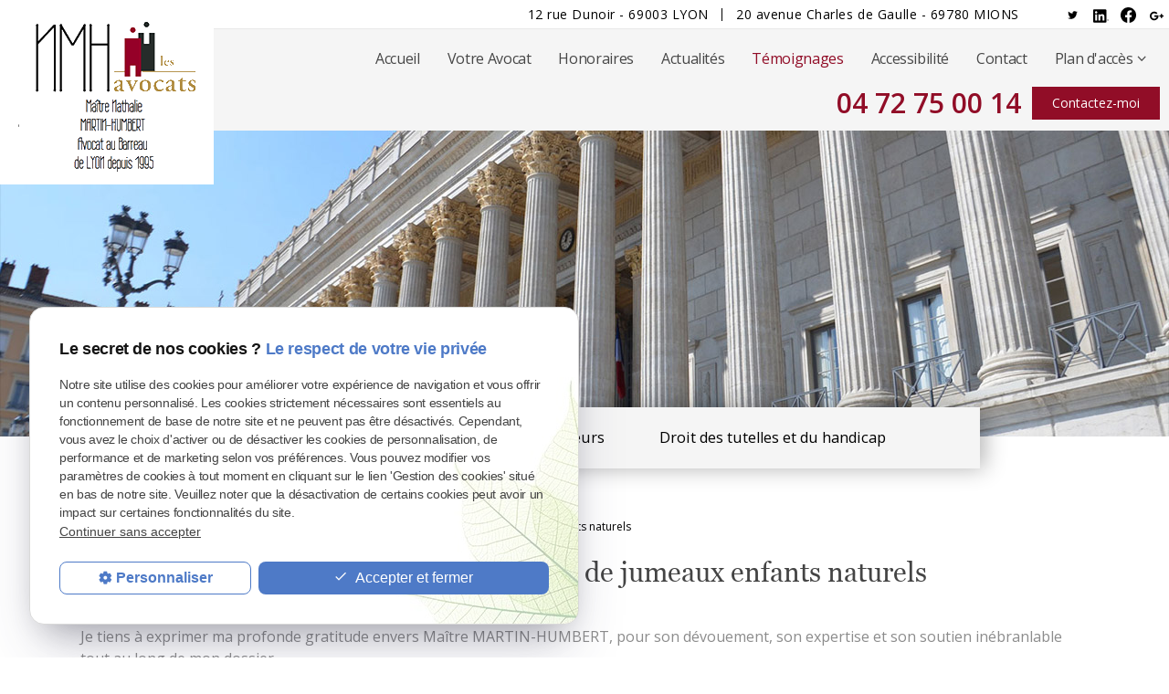

--- FILE ---
content_type: text/html; charset=UTF-8
request_url: https://www.martin-humbert-avocat.fr/cataloguetemoignage_cd1_271.html
body_size: 6287
content:
<!DOCTYPE html>
<html lang="fr">
	<head>
		<meta charset="UTF-8"/>
		<title>Cliente de FRANCHEVILLE pour dossier de jumeaux enfants naturels</title>
<meta name="keywords" content="Cliente de FRANCHEVILLE pour dossier de jumeaux enfants naturels" />
<meta name="description" content="Cliente de FRANCHEVILLE pour dossier de jumeaux enfants naturels" />
<meta property="og:title" content="Cliente de FRANCHEVILLE pour dossier de jumeaux enfants naturels" />
<meta property="og:type" content="article" />
<meta property="og:url" content="https://www.martin-humbert-avocat.fr/cataloguetemoignage_cd1_271.html" />
<meta property="og:site_name" content="martin-humbert-avocat.fr" />
<meta property="og:description" content="Cliente de FRANCHEVILLE pour dossier de jumeaux enfants naturels" />
<link rel="canonical" href="https://www.martin-humbert-avocat.fr/cataloguetemoignage_cd1_271.html">
		<meta name="viewport" content="initial-scale=1.0, minimum-scale=1.0, maximum-scale=1.0, width=device-width, user-scalable=no">
<link rel="apple-touch-icon" sizes="57x57" href="gifs/icons/apple-icon-57x57.png">
<link rel="apple-touch-icon" sizes="60x60" href="gifs/icons/apple-icon-60x60.png">
<link rel="apple-touch-icon" sizes="72x72" href="gifs/icons/apple-icon-72x72.png">
<link rel="apple-touch-icon" sizes="76x76" href="gifs/icons/apple-icon-76x76.png">
<link rel="apple-touch-icon" sizes="114x114" href="gifs/icons/apple-icon-114x114.png">
<link rel="apple-touch-icon" sizes="120x120" href="gifs/icons/apple-icon-120x120.png">
<link rel="apple-touch-icon" sizes="144x144" href="gifs/icons/apple-icon-144x144.png">
<link rel="apple-touch-icon" sizes="152x152" href="gifs/icons/apple-icon-152x152.png">
<link rel="apple-touch-icon" sizes="180x180" href="gifs/icons/apple-icon-180x180.png">
<link rel="icon" type="image/png" sizes="192x192"  href="gifs/icons/android-icon-192x192.png">
<link rel="icon" type="image/png" sizes="32x32" href="gifs/icons/favicon-32x32.png">
<link rel="icon" type="image/png" sizes="96x96" href="gifs/icons/favicon-96x96.png">
<link rel="icon" type="image/png" sizes="16x16" href="gifs/icons/favicon-16x16.png">
<link rel="manifest" href="./manifest.json">
<meta name="msapplication-TileColor" content="#ffffff">
<meta name="msapplication-TileImage" content="gifs/icons/ms-icon-144x144.png">
<meta name="theme-color" content="#ffffff">
<link rel="preload stylesheet" as="style" href="https://fonts.googleapis.com/icon?family=Material+Icons">
<link href="https://fonts.googleapis.com/css?family=Open+Sans:300,300i,400,400i,600,600i,700,700i,800,800i&display=swap" rel="stylesheet">
<link rel="preload stylesheet" as="style" href="/ressources/css/thickbox.css" />
<link rel="preload stylesheet" as="style" href="/ressources/20121001/css/fancybox/jquery.fancybox.css" media="screen" />
<link rel="preload stylesheet" as="style" href="/ressources/v2.0.3/css/styleiecheck.css" media="screen" />
<link rel="preload stylesheet" as="style" href="css/style.css" media="screen" />
<link rel="preload stylesheet" as="style" type="text/css" href="css/slick.css">
<link rel="preload stylesheet" as="style" type="text/css" href="css/slick-theme.css">
<script rel="preload" src="/ressources/20121001/js/jquery.min.js" as="script"></script>
<!--[if lt IE 9]>
	<script rel="preload" src="/ressources/rwd.v1.1/js/respond.min.js" as="script"></script>
<![endif]-->
<!-- Global site tag (gtag.js) - Google Analytics -->
<script async src="https://www.googletagmanager.com/gtag/js?id=UA-134640961-2"></script>
<script>
  window.dataLayer = window.dataLayer || [];
  function gtag(){dataLayer.push(arguments);}
  gtag('js', new Date());

  gtag('config', 'UA-134640961-2');
</script>
	</head>
	<body class="catalogue-detail page-interne">
				<section id="container">
			<header>
	<span class='nav'>
		<div class="nav-left">
			<a href="/">
			<img src="gifs/small-logo.png" alt="Logo" class="nav-logo"/>
			</a>
		</div>
		<div class="nav-right">
			<div class="icon-menu">
				<div class="ligne"></div>
				<div class="ligne"></div>
				<div class="ligne"></div>
			</div>
		</div>
	</span>
	<section>
				<div class="header_content">
			<div class="header_topbar">
				<div class="header_centrage">
                	<a href="/" class="logo logo-header">
                        <img src="gifs/logo.png" alt="Logo" />
                    </a>
					<div class="infos_header no_mobile">
	<a href="https://www.google.com/maps/place/12+Rue+Dunoir,+69003+Lyon,+France/@45.7608497,4.8439312,17z/data=!3m1!4b1!4m5!3m4!1s0x47f4ea5edf20b12f:0xc5d59a0ca66d062d!8m2!3d45.760846!4d4.8461199" class="adresse_header adr1" target="_blank">
		12 rue Dunoir  -
		69003		LYON	</a>
    <a href="https://www.google.com/maps/place/20+Avenue+Charles+de+Gaulle,+69780+Mions,+France/@45.663657,4.9522831,17z/data=!3m1!4b1!4m5!3m4!1s0x47f4c4bd693c8235:0x5bb28e1062a85cd9!8m2!3d45.6636533!4d4.9544718" class="adresse_header adr2" target="_blank">
		20 avenue Charles de Gaulle  -
		69780		MIONS	</a>
	<ul class="social-media">
    	<li class='twitter'>
			<a rel="nofollow" href='https://twitter.com/NMartinHumbert2' target='_blank'>
				<svg xmlns="http://www.w3.org/2000/svg" viewBox="0 0 400 400"><g id="Dark_Blue" data-name="Dark Blue"><g id="Logo_FIXED" data-name="Logo — FIXED"><path class="cls-2" d="M153.62,301.59c94.34,0,145.94-78.16,145.94-145.94,0-2.22,0-4.43-.15-6.63A104.36,104.36,0,0,0,325,122.47a102.38,102.38,0,0,1-29.46,8.07,51.47,51.47,0,0,0,22.55-28.37,102.79,102.79,0,0,1-32.57,12.45,51.34,51.34,0,0,0-87.41,46.78A145.62,145.62,0,0,1,92.4,107.81a51.33,51.33,0,0,0,15.88,68.47A50.91,50.91,0,0,1,85,169.86c0,.21,0,.43,0,.65a51.31,51.31,0,0,0,41.15,50.28,51.21,51.21,0,0,1-23.16.88,51.35,51.35,0,0,0,47.92,35.62,102.92,102.92,0,0,1-63.7,22A104.41,104.41,0,0,1,75,278.55a145.21,145.21,0,0,0,78.62,23"/></svg>
			</a>
		</li>
		<!-- LINKEDIN -->
		<li class='linkedin'>
			<a rel="nofollow" href='https://www.linkedin.com/in/nathalie-martin-humbert-66b839148' target='_blank'>
				<svg version="1.1" id="Layer_1" xmlns="http://www.w3.org/2000/svg" xmlns:xlink="http://www.w3.org/1999/xlink" width="100%" height="100%" x="0px" y="0px" viewBox="0 0 42.3 36" style="enable-background:new 0 0 42.3 36;" xml:space="preserve"><g><g><path d="M40.3,29.1c0.4-0.1,0.6-0.3,0.6-0.7c0-0.5-0.3-0.7-0.9-0.7h-1v2.5h0.4v-1.1h0.4l0,0l0.7,1.1H41L40.3,29.1L40.3,29.1z M39.9,28.8h-0.4V28H40c0.3,0,0.6,0,0.6,0.4C40.6,28.8,40.2,28.8,39.9,28.8z"/><path d="M39.9,26.6c-1.3,0-2.4,1-2.4,2.4c0,1.3,1,2.4,2.4,2.4c1.3,0,2.4-1,2.4-2.4C42.3,27.6,41.2,26.6,39.9,26.6z M39.9,31 c-1.1,0-2-0.9-2-2.1c0-1.2,0.9-2.1,2-2.1c1.1,0,2,0.9,2,2.1C41.9,30.1,41,31,39.9,31z"/></g><g><path d="M33.3,0H2.7C1.2,0,0,1.2,0,2.6v30.8C0,34.8,1.2,36,2.7,36h30.7c1.5,0,2.7-1.2,2.7-2.6V2.6C36,1.2,34.8,0,33.3,0z M10.7,30.7H5.3V13.5h5.3V30.7z M8,11.1c-1.7,0-3.1-1.4-3.1-3.1C4.9,6.3,6.3,5,8,5c1.7,0,3.1,1.4,3.1,3.1 C11.1,9.8,9.7,11.1,8,11.1z M30.7,30.7h-5.3v-8.4c0-2,0-4.6-2.8-4.6c-2.8,0-3.2,2.2-3.2,4.4v8.5H14V13.5h5.1v2.3h0.1 c0.7-1.4,2.5-2.8,5.1-2.8c5.4,0,6.4,3.6,6.4,8.2V30.7z"/></g></g></svg>
			</a>
		</li>
		<!-- FACEBOOK -->
		<li class='facebook'>
			<a rel="nofollow" href='https://www.facebook.com/NMartinHumbert2' target='_blank'>
				<svg id="Ebene_1" data-name="Ebene 1" xmlns="http://www.w3.org/2000/svg" viewBox="0 0 1024 1017.78"><path class="cls-1" d="M1024,512C1024,229.23,794.77,0,512,0S0,229.23,0,512c0,255.55,187.23,467.37,432,505.78V660H302V512H432V399.2C432,270.88,508.44,200,625.39,200c56,0,114.61,10,114.61,10V336H675.44c-63.6,0-83.44,39.47-83.44,80v96H734L711.3,660H592v357.78C836.77,979.37,1024,767.55,1024,512Z"/></svg>
			</a>
		</li>
        <!-- GOOGLE -->
		<li class="google">
			<a rel="nofollow" href="https://www.google.com/search?q=martin+humbert+avocat&oq=avocat+martin+hum%C3%B9bert&aqs=chrome.1.69i57j0l5.5518j0j7&sourceid=chrome&ie=UTF-8#lrd=0x47f4eaf7c802c92f:0x1c856e0718e596e4,1,,," target="_blank">
				<svg version="1.1" id="Layer_1" xmlns="http://www.w3.org/2000/svg" xmlns:xlink="http://www.w3.org/1999/xlink" x="0px" y="0px" viewBox="0 0 458.246 458.246" style="enable-background:new 0 0 458.246 458.246;" xml:space="preserve"width="100%" height="100%"><g><path d="M160.777,259.368h71.594c-12.567,35.53-46.603,61.004-86.45,60.71 c-48.349-0.357-88.327-39.035-90.204-87.349c-2.012-51.789,39.537-94.563,90.887-94.563c23.479,0,44.905,8.946,61.058,23.605 c3.826,3.473,9.65,3.495,13.413-0.047l26.296-24.749c4.112-3.871,4.127-10.408,0.027-14.292 c-25.617-24.269-59.981-39.396-97.876-40.136C68.696,80.969,0.567,147.238,0.004,228.078 c-0.568,81.447,65.285,147.649,146.6,147.649c78.199,0,142.081-61.229,146.36-138.358c0.114-0.967,0.189-33.648,0.189-33.648 H160.777c-5.426,0-9.824,4.398-9.824,9.824v35.999C150.953,254.97,155.352,259.368,160.777,259.368z" /><path d="M414.464,206.99v-35.173c0-4.755-3.854-8.609-8.609-8.609h-29.604c-4.755,0-8.609,3.854-8.609,8.609 v35.173h-35.173c-4.755,0-8.609,3.854-8.609,8.609v29.604c0,4.755,3.854,8.609,8.609,8.609h35.173v35.173 c0,4.755,3.854,8.609,8.609,8.609h29.604c4.755,0,8.609-3.854,8.609-8.609v-35.173h35.173c4.755,0,8.609-3.854,8.609-8.609v-29.604 c0-4.755-3.854-8.609-8.609-8.609L414.464,206.99L414.464,206.99z" /></g></svg>
			</a>
		</li>
	</ul>
	
</div>					
				</div>
			</div>
			<div class="header_centrage">
				<div class="principale">
					<div class='top_bar'><ul><li class="firstLi"><a href="/">Accueil</a></li><li class="firstLi"><a href="avocat-lyon-mions.php">Votre Avocat</a></li><li class="firstLi"><a href="honoraires-avocat-lyon.php">Honoraires</a></li><li class="firstLi"><a href="actualites_al.html">Actualités</a></li><li class="firstLi"><a class="selected" href="temoignage_cl1.html">Témoignages</a></li><li class="firstLi"><a href="accessibilite.php">Accessibilité</a></li><li class="firstLi"><a href="contact.php">Contact</a></li><li class="firstLi sous_menu"><a href="#">Plan d'accès</a><ul class="dropdown"><li class="sousLi"><a href="plan-lyon.php">Plan Lyon</a></li><li class="sousLi"><a href="plan-mions.php">Plan Mions</a></li></ul></ul></div>                </div>
				<div class="contact_header no_mobile" itemscope>
											<span itemprop="telephone">
							<a href="tel:+33 47 27 50 014" class="tel">04 72 75 00 14</a>
						</span>
					                    <p class="bouton bouton_action"><a href="contact.php">Contactez-moi</a></p>
									</div>
			</div>
		</div>
		<div class="clear_both"></div>
		        	<div class="imgFix"></div>
        		<div class="principale-mobile">
			<nav class="menu"><ul><li class="firstLi sous_menu"><a href="droit-famille-lyon.php">Droit de la famille</a><ul class="dropdown"><li class="sousLi"><a href="divorce-separation-lyon.php">Séparation - Divorce</a></li><li class="sousLi"><a href="garde-enfant-lyon.php">Résidence des enfants</a></li><li class="sousLi"><a href="obligation-alimentaire-lyon.php">Obligations alimentaires et pensions alimentaires</a></li><li class="sousLi"><a href="liquidation-regime-matrimonial.php">Indivision - Liquidation de régime matrimonial</a></li><li class="sousLi"><a href="prestation-compensatoire-lyon.php">Devoir de secours et prestation compensatoire</a></li><li class="sousLi"><a href="changement-regime-matrimonial.php">Changement de régime matrimonial</a></li><li class="sousLi"><a href="pacs-lyon-mions.php">PACS</a></li><li class="sousLi"><a href="violence-conjugale-lyon.php">Violences conjugales</a></li><li class="sousLi"><a href="droit-succession-lyon.php">Succession</a></li><li class="sousLi"><a href="filiation-lyon-mions.php">Filiation</a></li></ul><li class="firstLi"><a href="droit-des-enfants.php">Droit des mineurs</a></li><li class="firstLi"><a href="droit-tutelle-handicap.php">Droit des tutelles et du handicap</a></li><li class="firstLi hidden"><a href="politique-de-confidentialite.php">Politique de confidentialité</a></li><li class="firstLi hidden-all"><a href="plan-site.php">Plan du site</a></li></ul></nav>		</div>
	</section>
</header>
<div class="sticky">
	<span class='nav'>Menu</span>
	<section>
				<div class="header_content">
				<div class="header_topbar">
					<div class="header_centrage">
                    	<a href="/" class="logo">
                            <img src="gifs/logo.png" alt="Logo" />
                        </a>
						<div class="infos_header no_mobile">
	<a href="https://www.google.com/maps/place/12+Rue+Dunoir,+69003+Lyon,+France/@45.7608497,4.8439312,17z/data=!3m1!4b1!4m5!3m4!1s0x47f4ea5edf20b12f:0xc5d59a0ca66d062d!8m2!3d45.760846!4d4.8461199" class="adresse_header adr1" target="_blank">
		12 rue Dunoir  -
		69003		LYON	</a>
    <a href="https://www.google.com/maps/place/20+Avenue+Charles+de+Gaulle,+69780+Mions,+France/@45.663657,4.9522831,17z/data=!3m1!4b1!4m5!3m4!1s0x47f4c4bd693c8235:0x5bb28e1062a85cd9!8m2!3d45.6636533!4d4.9544718" class="adresse_header adr2" target="_blank">
		20 avenue Charles de Gaulle  -
		69780		MIONS	</a>
	<ul class="social-media">
    	<li class='twitter'>
			<a rel="nofollow" href='https://twitter.com/NMartinHumbert2' target='_blank'>
				<svg xmlns="http://www.w3.org/2000/svg" viewBox="0 0 400 400"><g id="Dark_Blue" data-name="Dark Blue"><g id="Logo_FIXED" data-name="Logo — FIXED"><path class="cls-2" d="M153.62,301.59c94.34,0,145.94-78.16,145.94-145.94,0-2.22,0-4.43-.15-6.63A104.36,104.36,0,0,0,325,122.47a102.38,102.38,0,0,1-29.46,8.07,51.47,51.47,0,0,0,22.55-28.37,102.79,102.79,0,0,1-32.57,12.45,51.34,51.34,0,0,0-87.41,46.78A145.62,145.62,0,0,1,92.4,107.81a51.33,51.33,0,0,0,15.88,68.47A50.91,50.91,0,0,1,85,169.86c0,.21,0,.43,0,.65a51.31,51.31,0,0,0,41.15,50.28,51.21,51.21,0,0,1-23.16.88,51.35,51.35,0,0,0,47.92,35.62,102.92,102.92,0,0,1-63.7,22A104.41,104.41,0,0,1,75,278.55a145.21,145.21,0,0,0,78.62,23"/></svg>
			</a>
		</li>
		<!-- LINKEDIN -->
		<li class='linkedin'>
			<a rel="nofollow" href='https://www.linkedin.com/in/nathalie-martin-humbert-66b839148' target='_blank'>
				<svg version="1.1" id="Layer_1" xmlns="http://www.w3.org/2000/svg" xmlns:xlink="http://www.w3.org/1999/xlink" width="100%" height="100%" x="0px" y="0px" viewBox="0 0 42.3 36" style="enable-background:new 0 0 42.3 36;" xml:space="preserve"><g><g><path d="M40.3,29.1c0.4-0.1,0.6-0.3,0.6-0.7c0-0.5-0.3-0.7-0.9-0.7h-1v2.5h0.4v-1.1h0.4l0,0l0.7,1.1H41L40.3,29.1L40.3,29.1z M39.9,28.8h-0.4V28H40c0.3,0,0.6,0,0.6,0.4C40.6,28.8,40.2,28.8,39.9,28.8z"/><path d="M39.9,26.6c-1.3,0-2.4,1-2.4,2.4c0,1.3,1,2.4,2.4,2.4c1.3,0,2.4-1,2.4-2.4C42.3,27.6,41.2,26.6,39.9,26.6z M39.9,31 c-1.1,0-2-0.9-2-2.1c0-1.2,0.9-2.1,2-2.1c1.1,0,2,0.9,2,2.1C41.9,30.1,41,31,39.9,31z"/></g><g><path d="M33.3,0H2.7C1.2,0,0,1.2,0,2.6v30.8C0,34.8,1.2,36,2.7,36h30.7c1.5,0,2.7-1.2,2.7-2.6V2.6C36,1.2,34.8,0,33.3,0z M10.7,30.7H5.3V13.5h5.3V30.7z M8,11.1c-1.7,0-3.1-1.4-3.1-3.1C4.9,6.3,6.3,5,8,5c1.7,0,3.1,1.4,3.1,3.1 C11.1,9.8,9.7,11.1,8,11.1z M30.7,30.7h-5.3v-8.4c0-2,0-4.6-2.8-4.6c-2.8,0-3.2,2.2-3.2,4.4v8.5H14V13.5h5.1v2.3h0.1 c0.7-1.4,2.5-2.8,5.1-2.8c5.4,0,6.4,3.6,6.4,8.2V30.7z"/></g></g></svg>
			</a>
		</li>
		<!-- FACEBOOK -->
		<li class='facebook'>
			<a rel="nofollow" href='https://www.facebook.com/NMartinHumbert2' target='_blank'>
				<svg id="Ebene_1" data-name="Ebene 1" xmlns="http://www.w3.org/2000/svg" viewBox="0 0 1024 1017.78"><path class="cls-1" d="M1024,512C1024,229.23,794.77,0,512,0S0,229.23,0,512c0,255.55,187.23,467.37,432,505.78V660H302V512H432V399.2C432,270.88,508.44,200,625.39,200c56,0,114.61,10,114.61,10V336H675.44c-63.6,0-83.44,39.47-83.44,80v96H734L711.3,660H592v357.78C836.77,979.37,1024,767.55,1024,512Z"/></svg>
			</a>
		</li>
        <!-- GOOGLE -->
		<li class="google">
			<a rel="nofollow" href="https://www.google.com/search?q=martin+humbert+avocat&oq=avocat+martin+hum%C3%B9bert&aqs=chrome.1.69i57j0l5.5518j0j7&sourceid=chrome&ie=UTF-8#lrd=0x47f4eaf7c802c92f:0x1c856e0718e596e4,1,,," target="_blank">
				<svg version="1.1" id="Layer_1" xmlns="http://www.w3.org/2000/svg" xmlns:xlink="http://www.w3.org/1999/xlink" x="0px" y="0px" viewBox="0 0 458.246 458.246" style="enable-background:new 0 0 458.246 458.246;" xml:space="preserve"width="100%" height="100%"><g><path d="M160.777,259.368h71.594c-12.567,35.53-46.603,61.004-86.45,60.71 c-48.349-0.357-88.327-39.035-90.204-87.349c-2.012-51.789,39.537-94.563,90.887-94.563c23.479,0,44.905,8.946,61.058,23.605 c3.826,3.473,9.65,3.495,13.413-0.047l26.296-24.749c4.112-3.871,4.127-10.408,0.027-14.292 c-25.617-24.269-59.981-39.396-97.876-40.136C68.696,80.969,0.567,147.238,0.004,228.078 c-0.568,81.447,65.285,147.649,146.6,147.649c78.199,0,142.081-61.229,146.36-138.358c0.114-0.967,0.189-33.648,0.189-33.648 H160.777c-5.426,0-9.824,4.398-9.824,9.824v35.999C150.953,254.97,155.352,259.368,160.777,259.368z" /><path d="M414.464,206.99v-35.173c0-4.755-3.854-8.609-8.609-8.609h-29.604c-4.755,0-8.609,3.854-8.609,8.609 v35.173h-35.173c-4.755,0-8.609,3.854-8.609,8.609v29.604c0,4.755,3.854,8.609,8.609,8.609h35.173v35.173 c0,4.755,3.854,8.609,8.609,8.609h29.604c4.755,0,8.609-3.854,8.609-8.609v-35.173h35.173c4.755,0,8.609-3.854,8.609-8.609v-29.604 c0-4.755-3.854-8.609-8.609-8.609L414.464,206.99L414.464,206.99z" /></g></svg>
			</a>
		</li>
	</ul>
	
</div>					</div>
				</div>
				<div class="header_centrage">
					<div class='top_bar'><ul><li class="firstLi"><a href="/">Accueil</a></li><li class="firstLi"><a href="avocat-lyon-mions.php">Votre Avocat</a></li><li class="firstLi"><a href="honoraires-avocat-lyon.php">Honoraires</a></li><li class="firstLi"><a href="actualites_al.html">Actualités</a></li><li class="firstLi"><a class="selected" href="temoignage_cl1.html">Témoignages</a></li><li class="firstLi"><a href="accessibilite.php">Accessibilité</a></li><li class="firstLi"><a href="contact.php">Contact</a></li><li class="firstLi sous_menu"><a href="#">Plan d'accès</a><ul class="dropdown"><li class="sousLi"><a href="plan-lyon.php">Plan Lyon</a></li><li class="sousLi"><a href="plan-mions.php">Plan Mions</a></li></ul></ul></div>					<div class="contact_header" itemscope>
													<span itemprop="telephone">
								<a href="tel:+33 47 27 50 014" class="tel">04 72 75 00 14</a>
							</span>
						                        <p class="bouton bouton_action"><a href="contact.php">Contactez-moi</a></p>
										</div>
			</div>
		</div>
		<div class="clear_both"></div>
		<nav class="menu"><ul><li class="firstLi sous_menu"><a href="droit-famille-lyon.php">Droit de la famille</a><ul class="dropdown"><li class="sousLi"><a href="divorce-separation-lyon.php">Séparation - Divorce</a></li><li class="sousLi"><a href="garde-enfant-lyon.php">Résidence des enfants</a></li><li class="sousLi"><a href="obligation-alimentaire-lyon.php">Obligations alimentaires et pensions alimentaires</a></li><li class="sousLi"><a href="liquidation-regime-matrimonial.php">Indivision - Liquidation de régime matrimonial</a></li><li class="sousLi"><a href="prestation-compensatoire-lyon.php">Devoir de secours et prestation compensatoire</a></li><li class="sousLi"><a href="changement-regime-matrimonial.php">Changement de régime matrimonial</a></li><li class="sousLi"><a href="pacs-lyon-mions.php">PACS</a></li><li class="sousLi"><a href="violence-conjugale-lyon.php">Violences conjugales</a></li><li class="sousLi"><a href="droit-succession-lyon.php">Succession</a></li><li class="sousLi"><a href="filiation-lyon-mions.php">Filiation</a></li></ul><li class="firstLi"><a href="droit-des-enfants.php">Droit des mineurs</a></li><li class="firstLi"><a href="droit-tutelle-handicap.php">Droit des tutelles et du handicap</a></li><li class="firstLi hidden"><a href="politique-de-confidentialite.php">Politique de confidentialité</a></li><li class="firstLi hidden-all"><a href="plan-site.php">Plan du site</a></li></ul></nav>	</section>
</div><div class="action">
    <div class="main_action">
        <div class="ligne"></div>
        <div class="ligne"></div>
    </div>
    <div class="secondary_action">
        <ul>
            <li class="item_action">
                <a href="tel:+33 47 27 50 014"><i class="material-icons">phone</i></a>
            </li>
            <li class="item_action">
                <a href="contact.php"><i class="material-icons">mail</i></a>
            </li>
            <li class='item_action twitter'>
                <a rel="nofollow" href='https://twitter.com/NMartinHumbert2' target='_blank' class="smedia">
                    <svg xmlns="http://www.w3.org/2000/svg" viewBox="0 0 400 400"><g id="Dark_Blue" data-name="Dark Blue"><g id="Logo_FIXED" data-name="Logo — FIXED"><path class="cls-2" d="M153.62,301.59c94.34,0,145.94-78.16,145.94-145.94,0-2.22,0-4.43-.15-6.63A104.36,104.36,0,0,0,325,122.47a102.38,102.38,0,0,1-29.46,8.07,51.47,51.47,0,0,0,22.55-28.37,102.79,102.79,0,0,1-32.57,12.45,51.34,51.34,0,0,0-87.41,46.78A145.62,145.62,0,0,1,92.4,107.81a51.33,51.33,0,0,0,15.88,68.47A50.91,50.91,0,0,1,85,169.86c0,.21,0,.43,0,.65a51.31,51.31,0,0,0,41.15,50.28,51.21,51.21,0,0,1-23.16.88,51.35,51.35,0,0,0,47.92,35.62,102.92,102.92,0,0,1-63.7,22A104.41,104.41,0,0,1,75,278.55a145.21,145.21,0,0,0,78.62,23"/></svg>
                </a>
            </li>
            <!-- LINKEDIN -->
            <li class='item_action linkedin'>
                <a rel="nofollow" href='https://www.linkedin.com/in/nathalie-martin-humbert-66b839148' target='_blank' class="smedia">
                    <svg version="1.1" id="Layer_1" xmlns="http://www.w3.org/2000/svg" xmlns:xlink="http://www.w3.org/1999/xlink" width="100%" height="100%" x="0px" y="0px" viewBox="0 0 42.3 36" style="enable-background:new 0 0 42.3 36;" xml:space="preserve"><g><g><path d="M40.3,29.1c0.4-0.1,0.6-0.3,0.6-0.7c0-0.5-0.3-0.7-0.9-0.7h-1v2.5h0.4v-1.1h0.4l0,0l0.7,1.1H41L40.3,29.1L40.3,29.1z M39.9,28.8h-0.4V28H40c0.3,0,0.6,0,0.6,0.4C40.6,28.8,40.2,28.8,39.9,28.8z"/><path d="M39.9,26.6c-1.3,0-2.4,1-2.4,2.4c0,1.3,1,2.4,2.4,2.4c1.3,0,2.4-1,2.4-2.4C42.3,27.6,41.2,26.6,39.9,26.6z M39.9,31 c-1.1,0-2-0.9-2-2.1c0-1.2,0.9-2.1,2-2.1c1.1,0,2,0.9,2,2.1C41.9,30.1,41,31,39.9,31z"/></g><g><path d="M33.3,0H2.7C1.2,0,0,1.2,0,2.6v30.8C0,34.8,1.2,36,2.7,36h30.7c1.5,0,2.7-1.2,2.7-2.6V2.6C36,1.2,34.8,0,33.3,0z M10.7,30.7H5.3V13.5h5.3V30.7z M8,11.1c-1.7,0-3.1-1.4-3.1-3.1C4.9,6.3,6.3,5,8,5c1.7,0,3.1,1.4,3.1,3.1 C11.1,9.8,9.7,11.1,8,11.1z M30.7,30.7h-5.3v-8.4c0-2,0-4.6-2.8-4.6c-2.8,0-3.2,2.2-3.2,4.4v8.5H14V13.5h5.1v2.3h0.1 c0.7-1.4,2.5-2.8,5.1-2.8c5.4,0,6.4,3.6,6.4,8.2V30.7z"/></g></g></svg>
                </a>
            </li>
            <!-- FACEBOOK -->
            <li class='item_action facebook'>
                <a rel="nofollow" href='https://www.facebook.com/NMartinHumbert2' target='_blank' class="smedia">
                    <svg id="Ebene_1" data-name="Ebene 1" xmlns="http://www.w3.org/2000/svg" viewBox="0 0 1024 1017.78"><path class="cls-1" d="M1024,512C1024,229.23,794.77,0,512,0S0,229.23,0,512c0,255.55,187.23,467.37,432,505.78V660H302V512H432V399.2C432,270.88,508.44,200,625.39,200c56,0,114.61,10,114.61,10V336H675.44c-63.6,0-83.44,39.47-83.44,80v96H734L711.3,660H592v357.78C836.77,979.37,1024,767.55,1024,512Z"/></svg>
                </a>
            </li>
            <!-- GOOGLE -->
            <li class="item_action item_bottom google">
                <a rel="nofollow" href="https://www.google.com/search?q=martin+humbert+avocat&oq=avocat+martin+hum%C3%B9bert&aqs=chrome.1.69i57j0l5.5518j0j7&sourceid=chrome&ie=UTF-8#lrd=0x47f4eaf7c802c92f:0x1c856e0718e596e4,1,,," target="_blank" class="smedia">
                    <svg version="1.1" id="Layer_1" xmlns="http://www.w3.org/2000/svg" xmlns:xlink="http://www.w3.org/1999/xlink" x="0px" y="0px" viewBox="0 0 458.246 458.246" style="enable-background:new 0 0 458.246 458.246;" xml:space="preserve"width="100%" height="100%"><g><path d="M160.777,259.368h71.594c-12.567,35.53-46.603,61.004-86.45,60.71 c-48.349-0.357-88.327-39.035-90.204-87.349c-2.012-51.789,39.537-94.563,90.887-94.563c23.479,0,44.905,8.946,61.058,23.605 c3.826,3.473,9.65,3.495,13.413-0.047l26.296-24.749c4.112-3.871,4.127-10.408,0.027-14.292 c-25.617-24.269-59.981-39.396-97.876-40.136C68.696,80.969,0.567,147.238,0.004,228.078 c-0.568,81.447,65.285,147.649,146.6,147.649c78.199,0,142.081-61.229,146.36-138.358c0.114-0.967,0.189-33.648,0.189-33.648 H160.777c-5.426,0-9.824,4.398-9.824,9.824v35.999C150.953,254.97,155.352,259.368,160.777,259.368z" /><path d="M414.464,206.99v-35.173c0-4.755-3.854-8.609-8.609-8.609h-29.604c-4.755,0-8.609,3.854-8.609,8.609 v35.173h-35.173c-4.755,0-8.609,3.854-8.609,8.609v29.604c0,4.755,3.854,8.609,8.609,8.609h35.173v35.173 c0,4.755,3.854,8.609,8.609,8.609h29.604c4.755,0,8.609-3.854,8.609-8.609v-35.173h35.173c4.755,0,8.609-3.854,8.609-8.609v-29.604 c0-4.755-3.854-8.609-8.609-8.609L414.464,206.99L414.464,206.99z" /></g></svg>
                </a>
            </li>
        </ul>
    </div>
</div>			<section class="content">
				<div class="colonne_centre">
					<div id="fil_ariane"><strong>Vous êtes ici : </strong> <a href="/">Accueil</a> &gt; <div class="first" itemscope itemtype="http://schema.org/BreadcrumbList"><span itemprop="itemListElement" itemscope itemtype="http://schema.org/ListItem"><a itemprop="item" href="https://www.martin-humbert-avocat.fr/temoignage_cl1.html">
                              <span itemprop="name">Témoignages</span></a><meta itemprop="position" content="1"></span> > <span itemprop="itemListElement" itemscope itemtype="http://schema.org/ListItem"><span class="last"itemprop="name">Cliente de FRANCHEVILLE pour dossier de jumeaux enfants naturels</span><meta itemprop="position" content="2"></span></div></div>
<h1>Cliente de FRANCHEVILLE pour dossier de jumeaux enfants naturels</h1>
<div>
<p>Je tiens à exprimer ma profonde gratitude envers Maître MARTIN-HUMBERT, pour son dévouement, son expertise et son soutien inébranlable tout au long de mon dossier.</p>
<p>Sa perspicacité juridique, sa stratégie réfléchie et son engagement indéfectible ont été déterminants dans notre victoire devant la Cour d'Appel.</p>
<p>Son professionnalisme exemplaire et son empathie ont été des atouts précieux.</p>
<p>Je recommande vivement son talent et son dévouement à quiconque recherche une représentation juridique exceptionnelle.</p>
<p>Merci infiniment pour avoir défendu mes droits avec tant de détermination et de compétence.</p>
<p>Date d'édition : ##</p>
<p>ID : ##</p>
<p>Nom : ##</p>
<p>Description : ##</p>
<a class="lightbox"  href="gifs/no-picture.jpg"><img src="https://www.martin-humbert-avocat.fr/photos/crop200x150/no-picture.jpg" title="Cliente de FRANCHEVILLE pour dossier de jumeaux enfants naturels" alt="Cliente de FRANCHEVILLE pour dossier de jumeaux enfants naturels" loading="lazy" width="200" height="150" /></a></div>				</div>
												<div class="clear_both"></div>
			</section>
			 

<footer>
	<section>
		<div class="footer_centrage">
			<div class="footer_logo">
				<a href="/">
					<img src="gifs/logo.png" alt="Logo" />
				</a>
			</div>
							<div class="footer_infos">
					<a href="tel:+33 47 27 50 014" class="tel">04 72 75 00 14</a>
					<a href="https://www.google.com/maps/place/12+Rue+Dunoir,+69003+Lyon,+France/@45.7608497,4.8439312,17z/data=!3m1!4b1!4m5!3m4!1s0x47f4ea5edf20b12f:0xc5d59a0ca66d062d!8m2!3d45.760846!4d4.8461199" class="adresse_footer adr1" target="_blank">
						12 rue Dunoir  -
                        69003                        LYON                    </a>
                    <a href="https://www.google.com/maps/place/20+Avenue+Charles+de+Gaulle,+69780+Mions,+France/@45.663657,4.9522831,17z/data=!3m1!4b1!4m5!3m4!1s0x47f4c4bd693c8235:0x5bb28e1062a85cd9!8m2!3d45.6636533!4d4.9544718" class="adresse_footer adr2" target="_blank">
                        20 avenue Charles de Gaulle  -
                        69780                        MIONS                    </a>
				</div>
			            <div class="news">
            	<div class="title-news">Newsletter</div>
				<label for="input_newsletter" style="float:left">Inscription à la newsletter</label>
<form id="form_newsletter" enctype="application/x-www-form-urlencoded" action="#" class="newsletter_input" method="post">

<input type="text" name="input_newsletter" id="input_newsletter" value="" />

<input type="hidden" name="langue_newsletter" value="" id="langue_newsletter" />

<input type="submit" name="submit_newsletter" id="submit_newsletter" value="Inscription" class="submit_newsletter btn fluid primary" /></form><input type="button" id="js_submit" value="Ok" style="display:none" />
<span id="mess_newsletter"></span>            </div>			
		</div>
        <div class="footer_link">
        	<a class="bouton_footer" href="politique-de-confidentialite.php">Politique de confidentialité</a> - 
            <a class="ML_box bouton_footer" href="/ressources/ajax/mentions_legales_box.php" data-fancybox-type="iframe">Mentions légales</a> - 
            <a class="bouton_footer" href="plan-site.php">Plan du site</a>
        </div>
	</section>
</footer>
<div class="mask"></div>
<div class="black"></div>		</section>
		<section id="IEcheck"></section>
		<script rel="preload" src="/ressources/rwd.v1.1/js/outils.js" as="script"></script>
<script rel="preload" src="/ressources/20121001/js/jquery.fancybox.js" as="script"></script>
<script rel="preload" src="/ressources/4.0.1/js/slick.min.js"></script>
<script rel="preload" src="js/scripts.js" as="script"></script>
<link href="/ressources/css/navigateurObsolete.css" rel="preload stylesheet" type="text/css" as="style"/>
<link href="/ressources/css/formulaire_style.css" rel="preload stylesheet" type="text/css" as="style"/>
<link rel="alternate" type="application/rss+xml" title="Actualités de martin-humbert-avocat.fr" href="/rss.xml"/><script rel="preload" type="text/javascript" src="/ressources/js/tarteaucitron/tarteaucitron.js" as="script"></script>
<script rel="preload" type="text/javascript" src="/ressources/js/tarteaucitron/tarteaucitron_init.js" as="script"></script>
<script rel="preload" type="text/javascript" src="/ressources/js/navigateurObsolete.js" as="script"></script>
<script rel="preload" type="text/javascript" src="/ressources/js/newsletter.js" as="script"></script>
<script rel="preload" type="text/javascript" src="/ressources/js/formulaire.js" as="script"></script>
<script type="text/javascript">
(tarteaucitron.job = tarteaucitron.job || []).push("twitter");
</script>
<script type="text/javascript">
(tarteaucitron.job = tarteaucitron.job || []).push("googlemapssearch");
</script>
<script type="text/javascript">
(tarteaucitron.job = tarteaucitron.job || []).push("facebook");
</script>
<script type="text/javascript">
(tarteaucitron.job = tarteaucitron.job || []).push("youtube");
</script>
<script type="text/javascript">
(tarteaucitron.job = tarteaucitron.job || []).push("gcmadstorage");
</script>
<script type="text/javascript">
(tarteaucitron.job = tarteaucitron.job || []).push("gcmanalyticsstorage");
</script>
<script type="text/javascript">
(tarteaucitron.job = tarteaucitron.job || []).push("gcmpersonalization");
</script>
<script type="text/javascript">
(tarteaucitron.job = tarteaucitron.job || []).push("gcmadsuserdata");
</script>
<script>
//This is the "Offline page" service worker

//Add this below content to your HTML page, or add the js file to your page at the very top to register service worker
if (navigator.serviceWorker.controller) {
  console.log('[PWA Builder] active service worker found, no need to register')
} else {
  //Register the ServiceWorker
  navigator.serviceWorker.register('/pwabuilder-sw.js', {
    scope: './'
  }).then(function(reg) {
    // console.log('Service worker has been registered for scope:'+ reg.scope);
  });
}

</script>	</body>
</html>


--- FILE ---
content_type: text/css
request_url: https://www.martin-humbert-avocat.fr/css/style.css
body_size: 13092
content:
/* AXECAKE */

.none {
    display: none!important;
}

.plan-site .col-plan .no_plan {
    display: none;
}

.topBar .plan,
.menu .plan {
    display: none;
}

.galerie.galerie-center {
    display: flex;
    justify-content: center;
    align-items: center;
}

.galerie-center img {
    margin: auto;
}

.clearBoth {
    clear: both;
}

.sc-content p.maClasse,
.sc-content div.maClasse p {
    padding: 5px;
    color: white;
    background-color: black;
}

.clearfix:after {
    content: ".";
    display: block;
    clear: both;
    visibility: hidden;
    line-height: 0;
    height: 0;
}

html,
body,
div,
span,
applet,
object,
iframe,
h1,
h2,
h3,
h4,
h5,
h6,
p,
blockquote,
pre,
a,
abbr,
acronym,
address,
big,
cite,
code,
del,
dfn,
em,
img,
ins,
kbd,
q,
s,
samp,
small,
strike,
strong,
tt,
var,
b,
u,
i,
center,
dl,
dt,
dd,
ol,
ul,
li,
fieldset,
form,
label,
legend,
table,
caption,
tbody,
tfoot,
thead,
tr,
th,
td,
article,
aside,
canvas,
details,
embed,
figure,
figcaption,
footer,
header,
hgroup,
menu,
nav,
output,
ruby,
section,
summary,
time,
mark,
audio,
video {
    margin: 0;
    padding: 0;
    border: 0;
    font-size: 100%;
    vertical-align: baseline;
}

@font-face {
    font-family: 'iconic';
    font-style: normal;
    font-weight: normal;
    src: url('../fonts/iconic.eot?343431');
    src: url('../fonts/iconic.eot?343431#iefix') format('embedded-opentype'), url('../fonts/iconic.woff?343431') format('woff'), url('../fonts/iconic.ttf?343431') format('truetype'), url('../fonts/iconic.svg?343431#iconic') format('svg');
}

@font-face {
    font-family: 'Georgia';
    src: url('../fonts/Georgia.woff2') format('woff2'), url('../fonts/Georgia.woff') format('woff');
    font-weight: normal;
    font-style: normal;
}

@font-face {
    font-family: 'Georgia';
    src: url('../fonts/Georgia-Bold.woff2') format('woff2'), url('../fonts/Georgia-Bold.woff') format('woff');
    font-weight: bold;
    font-style: normal;
}

* {
    text-transform: none !important;
}

article,
aside,
details,
figcaption,
figure,
footer,
header,
hgroup,
menu,
nav,
section {
    display: block;
}

ol,
ul {
    list-style: none;
}

blockquote,
q {
    quotes: none;
}

blockquote:before,
blockquote:after,
q:before,
q:after {
    content: '';
}

table {
    border-collapse: collapse;
    border-spacing: 0;
}

a,
.lienseo {
    text-decoration: none;
}

input[type=submit],
input[type=text],
input[type=button],
input[type=email],
input[type=password],
input[type=tel],
textarea,
select {
    -webkit-appearance: none;
    -moz-appearance: none;
    appearance: none;
    border-radius: 0;
}


/* FIN RESET */


/* SOCIAL-MEDIA */

.social-media {
    /* padding: 10px 0 0; */
    width: auto;
}

.social-media li {
    display: inline-block;
    list-style: none;
    margin: 0 1px;
    border-radius: 6px;
    transition: 0.4s;
    vertical-align: top;
}

.social-media li a {
    display: block;
    text-decoration: none;
    transition: 0.2s;
    height: 25px;
    width: 25px;
    padding: 5px 4px;
}

.social-media li a svg {
    fill: #000;
    transition: 0.5s;
}


/* HOVER */

.social-media li:hover {
    transform: scale(0.8);
    opacity: 0.5;
}

.social-media li.blanc:hover a svg {
    fill: #fff;
}

.social-media li.noir:hover a svg {
    fill: #000;
}

.social-media li.gris:hover a svg {
    fill: #cecece;
}

.sticky {
    display: none;
}


/* TABLEAUX */

table {
    width: 100%;
    border-width: 1px;
    border-color: #c3c3c3;
    border-collapse: collapse;
    margin-bottom: 20px;
}

table th {
    background: #000;
    padding: 13px;
    border-width: 1px;
    border-style: solid;
    border-color: #ccc;
    text-align: left;
}

table tr {
    /*background:#000;*/
    background: #d0d0d0;
}

table tr:nth-child(2n+2) {
    /*background: #5D5D5D;*/
    background: #dedede;
}

table tr:nth-child(n+2)+tr {
    border-top: 10px solid #fff;
}

table td {
    padding: 5px 13px;
    border-width: 1px;
    border-style: solid;
    border-color: #c3c3c3;
    display: block;
}

table td+td {
    border-top: none;
}


/* VIEWPORT CSS3 */

.required {
    color: red;
}

* {
    box-sizing: border-box;
}

.clear_both {
    display: block;
    clear: both;
}

.separator {
    padding: 30px;
}

.no_mobile {
    display: none;
}

.no_desktop {
    display: block;
}

.imgCenter img,
.imgRight img,
.imgLeft img {
    width: auto;
    height: auto;
}

.imgRight,
.imgLeft {
    display: block;
    position: relative;
    margin: 10px auto;
    height: auto;
}

a.imgLeft,
a.imgRight {
    cursor: default;
    position: relative;
}

.imgCenter {
    margin: 0 auto 10px;
    position: relative;
    width: 40.425597%;
    max-width: 300px;
    height: auto;
    display: block;
}

body {
    position: relative;
    overflow-x: hidden;
    font-family: 'Open Sans', sans-serif;
    font-size: 13px;
    line-height: 1.47059;
    color: #5e5e5e;
    letter-spacing: -.022em;
}

body.fancy-box-body {
    background: #fff;
}

a {
    color: #000;
    outline: none;
}

a:focus {
    outline: none;
}

img {
    max-width: 100%;
    height: auto;
}

.intro-block {
    padding-bottom: 10px;
}

.page-interne .intro-block {
    padding-bottom: 60px;
}

.colonne_centre p.intro {
    margin-bottom: 60px;
}

h1 {
    font-family: 'Georgia';
    color: #444444;
    margin-bottom: 40px;
    font-size: 27px;
    line-height: 36px;
    letter-spacing: 0;
    font-weight: 400;
}

h1>span {
    font-family: 'Open Sans', sans-serif;
    display: block;
    font-size: 15px;
    text-transform: uppercase;
    font-weight: 400;
    color: #808080;
    line-height: 21.33px;
}

h1>small {
    color: #910d27;
}

h2 {
    margin: 0 0 14px;
    font-size: 20px;
    color: #8c8c8c;
    line-height: 30px;
    font-weight: 400;
}

.index-page h2 {
    text-transform: uppercase;
}

h3 {
    margin: 0 0 14px;
    font-size: 18px;
    color: #000;
    font-weight: 400;
    line-height: 23px;
}

#container {
    padding-top: 41px;
    overflow: hidden;
    position: relative;
    left: 0;
    -webkit-transition: all 0.3s ease-in-out;
    -moz-transition: all 0.3s ease-in-out;
    -ms-transition: all 0.3s ease-in-out;
    -o-transition: all 0.3s ease-in-out;
    transition: all 0.3s ease-in-out;
    z-index: 0;
}


/* .sitePusher #container {
	left: 250px;
} 
#paquet_telecom_bandeau {
	padding: 6px 50px 6px 0 !important;
}*/


/****************************************************************************** HEADER */

header {
    z-index: 100;
    position: relative;
    margin: auto;
}

header section {
    /* padding-top: 10px; */
    clear: both;
    text-align: center;
}

.index-page header {
    min-height: 75vh;
    display: flex;
    justify-content: center;
    align-items: center;
    flex-direction: column;
}

.page-interne header,
.contact-page header,
.plan-site header {
    /* min-height: 20vh; */
    background: #525252;
}

.page-interne header h1,
.contact-page header h1,
.plan-site header h1 {
    position: relative;
    bottom: 0;
    left: 0;
    right: 0;
    color: #fff;
    text-align: center;
    padding: 30px 10px;
    margin: 0;
}

.page-interne .header_centrage,
.contact-page .header_centrage,
.plan-site .header_centrage {
    display: none;
}

.page-interne .header_topbar .header_centrage,
.contact-page .header_topbar .header_centrage,
.plan-site .header_topbar .header_centrage {
    display: none;
}

.page-interne .colonne_centre {
    padding-top: 0;
    margin-bottom: 0;
}

.logo {
    display: inline-block;
    position: relative;
    -webkit-transition: all 0.3s ease-in-out;
    -moz-transition: all 0.3s ease-in-out;
    -ms-transition: all 0.3s ease-in-out;
    -o-transition: all 0.3s ease-in-out;
    transition: all 0.3s ease-in-out;
    margin: 10px 0;
}

.index-page .logo-header {
    overflow: hidden;
}

.index-page .logo-header * {
    transform: translateY(0px);
    transition: 1s;
}

.navScroll.index-page .logo-header * {
    transform: translateY(200%);
}

.logo:hover {
    opacity: 0.7;
}

.logo img {
    display: block;
    width: auto;
    height: auto;
    max-width: 100%;
}

.baseline {
    display: block;
    text-align: center;
}


/* CONTACT HEADER */

.contact_header a {
    text-align: center;
}

.contact_header .tel {
    font-size: 30px;
    line-height: normal;
    letter-spacing: 0;
    font-weight: 600;
    color: #910d27;
}

.contact_header .tel span {
    font-size: 0.72em;
}

.nav {
    background: #910d27;
    display: block;
    padding: 5px 10px;
    text-align: left;
    font-size: 1.5em;
    color: #fff;
    position: fixed;
    top: 0;
    right: 0;
    left: 0;
    z-index: 100;
    display: flex;
    justify-content: space-between;
    align-items: center;
    padding: 5px 15px;
}

.nav-left {
    overflow: hidden;
}

.nav-logo {
    max-width: 30px;
    transform: translateY(50px);
    transition: 1s;
    vertical-align: middle;
}

.navScroll .nav-logo {
    transform: translateY(0px);
}

.icon-menu {
    width: 30px;
    height: 30px;
}

.icon-menu .ligne {
    width: 100%;
    height: 3px;
    background: #fff;
    margin: 6px 0;
    border-radius: 25px;
    -webkit-transition: .5s;
    transition: .5s;
}

.icon-menu .ligne:last-child {
    width: 50%;
}

.sitePusher .icon-menu .ligne:first-child {
    -webkit-transform: rotate(50deg) translate(6px, 2px);
    transform: rotate(50deg) translate(6px, 2px);
}

.sitePusher .icon-menu .ligne:nth-child(2) {
    -webkit-transform: rotate(-47deg) translate(4px, 0px);
    transform: rotate(-47deg) translate(4px, 0px);
}

.sitePusher .icon-menu .ligne:last-child {
    opacity: 0;
}

.menu {
    display: block;
    z-index: 99;
    position: fixed;
    top: 0px;
    left: 0;
    width: 100%;
    transform: translateY(-100%);
    height: 100%;
    overflow-y: scroll;
    text-align: left;
    background: #910d27;
    -webkit-overflow-scrolling: touch;
    -webkit-transition: all 0.3s ease-in-out;
    -moz-transition: all 0.3s ease-in-out;
    -ms-transition: all 0.3s ease-in-out;
    -o-transition: all 0.3s ease-in-out;
    transition: all 0.3s ease-in-out;
}

.menu:before {
    content: '';
    display: block;
    width: 0%;
    height: 1px;
    background: #fff;
    position: absolute;
    top: 0;
    left: 0;
    right: 0;
    margin: 0 auto;
    z-index: 10;
    transition: width 1s .2s ease-in-out;
}

.sitePusher .menu:before {
    width: 90%;
}

.sitePusher .menu {
    transform: translateY(0%);
    top: 46px;
}

.menu li {
    position: relative;
    text-align: right;
    right: 100%;
    opacity: 0;
    transition: all 0.5s;
}

.menu li.hidden,
.hidden-all {
    display: none !important;
}

.sitePusher .menu .firstLi {
    right: 10px;
    opacity: 1;
}

.sitePusher .menu.noOver .firstLi {
    right: -100%;
    display: block;
}

.dropdown li {
    right: 100%;
}

.noOver .dropdown li {
    right: 10px;
    opacity: 1;
}

.menu.ssdropdownOpen .dropdown li {
    right: -100%;
}

.menu.ssdropdownOpen .ssdropdown.pushed li {
    right: 10px;
}

.menu li.main span.derouler {
    position: absolute;
    top: 0;
    right: 0;
    padding: 0 18px;
    font: 30px/37px"iconic";
    color: #fff;
}

.menu li.main span.derouler:after {
    content: "\e038";
}

.menu li a {
    display: block;
    padding: 10px 15px;
    font-size: 15px;
    color: #ffffff;
    line-height: 17px;
    letter-spacing: 0;
    font-weight: 400;
    text-transform: uppercase;
}


/** BOTTOM NAV **/

.sitePusher .action {
    z-index: 90;
}

.action {
    position: fixed;
    width: 100px;
    height: 200px;
    bottom: 0px;
    right: 0;
    z-index: 110;
    transition: 1s;
}

.main_action {
    position: absolute;
    top: 50%;
    transform: translateY(-50%);
    z-index: 10;
    background: #910d27;
    left: auto;
    right: 0;
    width: 80px;
    height: 80px;
    margin: 0 auto;
    border-radius: 50%;
    color: #fff;
    transition: .5s;
    animation: 2.5s AnimAction cubic-bezier(0.4, 0, 1, 1) infinite;
}

.main_action .ligne {
    width: 30%;
    left: 0;
    right: 0;
    margin: 0 auto;
    position: absolute;
    height: 3px;
    background: #fff;
}

.main_action .ligne:last-of-type {
    transform: rotate(90deg);
}

.secondary_action {
    position: relative;
    height: 0px;
    width: 0px;
    border-radius: 50%;
    left: 0;
    right: 0;
    margin: 0 auto;
    top: 50%;
    background: radial-gradient(rgba(145, 13, 39, 0.6), rgba(145, 13, 39, 1));
    overflow: hidden;
    opacity: 0;
    transition: .5s;
    transform: rotate(180deg);
}

.item_action {
    position: absolute;
    top: 20px;
    left: 0;
    right: 40px;
    margin: 0 auto;
    text-align: center;
}

.item_action a.smedia {
    display: block;
    width: 27px;
}

.item_action a.smedia svg {
    fill: #fff;
}

.item_action:nth-child(3) a {
    margin: 0;
}

.item_action i {
    color: #fff;
}

.item_action:nth-child(2) {
    top: 30%;
    transform: translateY(-50%);
    left: 22px;
    right: initial;
    text-align: left;
    width: 50%;
}

.item_action:nth-child(3) {
    top: 37%;
    text-align: center;
    left: 9px;
}

.item_action:nth-child(4) {
    top: 52%;
    left: 13px;
}

.item_action:nth-child(5) {
    top: 69%;
    left: 29px;
}

.item_action:nth-child(6) {
    top: initial;
    bottom: 10px;
    left: 65px;
}

.jsActionOpen .secondary_action {
    width: 180px;
    height: 180px;
    opacity: 1;
    top: 9px;
    transform: rotate(0deg);
}

.jsActionOpen .main_action {
    width: 70px;
    height: 70px;
    background: #484848;
    animation: none;
    right: -10%;
}

.main_action .ligne {
    transition: .5s;
    top: 47%;
}

.jsActionOpen .main_action .ligne {
    transform: rotate(180deg);
}

.jsActionOpen .action {
    right: 0;
}

@keyframes AnimAction {
    0% {
        box-shadow: 0 0px 0px 0px rgba(233, 78, 27, 0), 0 0 0 0px rgba(233, 78, 27, 0);
    }
    50% {
        box-shadow: 0 0px 0px 4px rgba(145, 13, 39, 0.5), 0 0 0 7px rgba(145, 13, 39, 0.4);
    }
    100% {
        box-shadow: 0 0px 0px 8px rgba(233, 78, 27, 0), 0 0 0 14px rgba(233, 78, 27, 0);
    }
}

@media screen and (max-width: 809px) {
    .menu li.sous_menu>a {
        padding-right: 47px;
    }
}

.menu li a.selected,
.menu li a:active,
.menu li:hover>a {
    font-weight: bold;
}

.menu li:hover>span.derouler,
.menu li.selected>span.derouler {
    color: #fff;
}

.menu ul li ul {
    display: block;
    z-index: 2;
    position: fixed;
    top: 0;
    right: 100%;
    width: 100%;
    height: 100%;
    overflow-y: visible;
    background: #910d27;
    -webkit-transition: all 600ms ease-in-out;
    -moz-transition: all 600ms ease-in-out;
    -ms-transition: all 600ms ease-in-out;
    -o-transition: all 600ms ease-in-out;
    transition: all 600ms ease-in-out;
    -webkit-overflow-scrolling: touch;
}

.menu ul li .dropdown li {
    right: 100%;
}

.menu ul li .dropdown.pushed li {
    right: 0%;
}

.ssdropdownOpen .dropdown.pushed,
.ssdropdownOpen ul li .dropdown.pushed li {
    right: -100%;
}

.menu ul li ul.pushed {
    z-index: 3;
    right: 0%;
}

.menu ul li .ssdropdown li {
    right: 100%;
}

.ssdropdown.pushed {
    z-index: 4!important;
}

.ssdropdown.pushed li {
    right: 0%;
}

.menu .ssdropdown {
    background: #910d27;
    -webkit-transition: all 600ms ease-in-out;
    -moz-transition: all 600ms ease-in-out;
    -ms-transition: all 600ms ease-in-out;
    -o-transition: all 600ms ease-in-out;
    transition: all 600ms ease-in-out;
}

.menu.noOver {
    overflow: hidden;
}

.menu ul li ul li.close_menu {
    display: block;
    padding: 10px 15px;
    font-size: 1.2em;
    color: #000;
    opacity: 0.5;
    font-weight: bold;
}

.menu ul li ul.pushed li.close_menu {
    z-index: 2;
}

.menu ul li ul li.close_menu:before {
    content: "\E037";
    display: inline-block;
    margin-top: -6px;
    font: 30px/47px"iconic";
    color: #000;
    vertical-align: middle;
    margin-right: 20px;
}


/** MASK **/

.mask {
    display: block;
    z-index: -1;
    position: absolute;
    top: 0;
    right: 0;
    bottom: 0;
    left: 0;
    opacity: 0;
    background: rgba(46, 46, 46, 0.7);
    -webkit-transition: opacity 0.3s ease-in-out;
    -moz-transition: opacity 0.3s ease-in-out;
    -ms-transition: opacity 0.3s ease-in-out;
    -o-transition: opacity 0.3s ease-in-out;
    transition: opacity 0.3s ease-in-out;
    filter: progid: DXImageTransform.Microsoft.Alpha(Opacity=0);
}

.sitePusher #container {
    width: 100%;
    overflow: visible;
}


/*
.sitePusher .mask {
	z-index: 6000;
	opacity: 1 !important;
	filter: progid: DXImageTransform.Microsoft.Alpha(enabled=false);
	position: fixed;
	left: 250px;
}*/

.sitePusher .mask:after {
    content: "\E077";
    position: absolute;
    top: 10px;
    left: 10px;
    width: 40px;
    height: 40px;
    text-align: center;
    font-family: "iconic";
    font-size: 40px;
    line-height: 40px;
    color: #fff;
}


/* TOP BAR */

.header_topbar .header_centrage {
    display: flex;
    justify-content: center;
    align-items: center;
    padding: 0;
}

.header_topbar {
    background: #fff;
    border-bottom: 1px solid #e9e9e9;
}

.header_content {
    background: #f5f5f5;
}

.top_bar {
    display: block;
    position: relative;
    width: auto;
    margin: 0;
}

.top_bar ul {
    display: none;
    text-align: right;
}

.top_bar li {
    display: inline-block;
    vertical-align: middle;
    position: relative;
}

.top_bar li a {
    display: block;
    width: auto;
    height: auto;
    padding: 0 15px;
    font-size: 16px;
    color: #474747;
    line-height: 45px;
}

.top_bar li a:hover,
.top_bar li a.selected {
    color: #910d27;
}

.top_bar li.sous_menu>a:after {
    margin-left: 5px;
    content: '\e040';
    font-family: 'iconic';
    display: inline-block;
}

.top_bar li:hover ul {
    display: block;
}

.top_bar li ul {
    display: none;
    text-align: left;
    position: absolute;
    left: 0;
    top: 100%;
    width: 100%;
    background: #DADADA;
}

.top_bar li ul li {
    display: block;
}

.top_bar li ul li a {
    padding: 5px 8px;
    line-height: 25px;
}

.top_bar li span.derouler {
    display: none;
}


/* SLICK SLIDER */

.slider_slick {
    width: 100%;
    position: relative;
    display: none;
    z-index: 0;
}

.slider_slick .slick .slide_img {
    /* height: 500px;
	background-size: cover!important; 
	background-repeat: no-repeat;
	background-position: top center;*/
    position: relative;
}

.slider_slick .slick-dots {
    bottom: 10px;
}

.slider_slick .slick-dots li button {
    height: 5px;
    width: 5px;
    background: rgb(195, 194, 194);
    padding: 0;
    border: 1px solid #a6a6a6;
}

.slider_slick .slick-dots li button:before {
    content: "";
    width: 0;
    height: 0;
}

.slider_slick .slick-dots li {
    margin: 0 2px;
    padding: 0;
    width: auto;
    height: auto;
}

.slider_slick .slick-dots li.slick-active button {
    background: #fff;
    border-color: #fff;
}

.slider_slick .slick .slide_img:before {
    content: "";
    position: absolute;
    left: 0;
    right: 0;
    top: 0;
    bottom: 0;
    background: rgba(0, 0, 0, 0.44);
}

.slick-slide img {
    margin: 0 auto;
    width: 100%;
}

.slide_container {
    position: absolute;
    max-width: 557px;
    width: 100%;
    z-index: 10;
    color: #fff;
    text-align: center;
    padding: 0;
    top: 50%;
    left: 0;
    right: 0;
    margin: 0 auto;
    transform: translate(50%, -50%);
    opacity: 0;
    transition: 1s 1s;
}

.slick-active .slide_container {
    transform: translate(0, -50%);
    opacity: 1;
}

.slide_title {
    font-size: 30px;
    font-weight: 600;
    line-height: 42px;
    letter-spacing: 0;
    text-transform: uppercase;
}

.slide_title>span {
    display: block;
    text-transform: none;
    font-size: 16px;
    font-weight: 400;
    line-height: 22px;
}

.slide_resume {
    font-family: 'Georgia';
    font-size: 18px;
    line-height: 24px;
    letter-spacing: 0;
    font-weight: 400;
    padding-top: 15px;
    margin-top: 13px;
    position: relative;
}

.slide_resume:before {
    content: "";
    position: absolute;
    left: 0;
    right: 0;
    top: 0;
    width: 42px;
    height: 4px;
    background: #fff;
    margin: auto;
}

.slide_bouton a {
    color: #000;
    padding: 0 38px;
    margin: 10px 0 5px 0;
    display: inline-block;
    line-height: 38px;
    background: #fff;
    /* border-radius: 20px; */
    font-size: 14px;
    letter-spacing: 0;
    font-weight: 400;
    transition: .2s;
}

.slide_bouton a:hover {
    background: #ccc;
    color: #000;
}

.slider_slick .slick {
    z-index: 0;
}

.slider_slick .slick-arrow {
    display: none!important;
}


/****************************************************************************** CONTENT */

.content {
    position: relative;
    padding-top: 20px;
}

.index-frame {
    margin: 0 auto 28px;
}

.title-frame {
    display: block;
    color: #5d5d5d;
    font-family: 'Georgia';
    font-size: 20px;
    line-height: 24.49px;
    letter-spacing: 0;
    font-weight: 400;
    text-align: center;
    position: relative;
    text-transform: uppercase;
    margin-bottom: 45px;
    padding-bottom: 27px;
}

.title-frame:before {
    content: "";
    position: absolute;
    left: 0;
    right: 0;
    bottom: 0;
    width: 30px;
    height: 2px;
    background: #910d27;
    margin: auto;
}

.index-frame>div {
    display: flex;
    flex-wrap: wrap;
    max-width: 871px;
    margin: auto;
    width: 100%;
    justify-content: center;
}

.item-frame {
    display: block;
    transition: .2s;
    max-width: 427px;
    margin: 5px auto;
    position: relative;
    overflow: hidden;
    width: 100%;
}

.item-frame:before {
    content: "";
    position: absolute;
    left: 0;
    right: 0;
    top: -100%;
    width: 40px;
    height: 4px;
    background: #fff;
    margin: auto;
    transition: .2s;
}

.item-frame:hover:before {
    top: 10%;
}

.img-block {
    display: block;
    transition: .2s;
    margin: auto;
}

.img-hover {
    display: none;
    transition: .2s;
    margin: auto;
}

.item-title {
    display: block;
    transition: .2s;
    position: absolute;
    left: 0;
    right: 0;
    top: 23%;
    font-size: 16px;
    line-height: 22px;
    letter-spacing: 0;
    color: #fff;
    text-transform: uppercase;
    text-align: center;
    font-weight: 700;
}

.item-btn {
    transition: .2s;
    position: absolute;
    left: 0;
    right: 0;
    width: 142px;
    line-height: 39px;
    text-align: center;
    margin: auto;
    background: #fff;
    /* border-radius: 20px; */
    bottom: -100%;
}

.item-frame:hover .img-hover {
    display: block;
}

.item-frame:hover .img-block {
    display: none;
}

.item-frame:hover .item-btn {
    bottom: 21px;
}


/******************************** COLONNE CENTRE */

.colonne_centre {
    position: relative;
    padding: 20px 15px;
}

.colonne_centre p {
    margin-bottom: 18px;
    color: #8c8c8c;
    font-size: 16px;
    line-height: 24px;
    letter-spacing: 0;
    font-weight: 400;
}

.index-page .colonne_centre p {
    margin-bottom: 26px;
}

.colonne_centre ul {
    display: block;
    margin: 10px 0 18px 30px;
}

.colonne_centre ul li {
    margin: 5px 0;
    list-style: disc;
    color: #8c8c8c;
    font-size: 16px;
    line-height: 24px;
    letter-spacing: 0;
    font-weight: 400;
}

.colonne_centre a {
    color: #910d27;
}

.colonne_centre a:hover {
    color: #323232;
}

.videoWrapper {
    position: relative;
    height: 0;
    padding-top: 25px;
    padding-bottom: 56.25%;
}

.videoWrapper iframe {
    position: absolute;
    top: 0;
    left: 0;
    width: 100%;
    height: 100%;
}

.page-interne h1,
.page-interne h2 {}

.page-interne .intro,
.page-interne .colonne_centre .bouton_interne,
.page-interne .colonne_centre p {
    /* text-align: justify; */
}

.page-interne .ac-doubleColonne:nth-of-type(1) .ac-colonne img {
    display: none;
}

.page-interne .ac-doubleColonne .ac-colonne img {
    display: block;
    margin: 0 auto;
}


/* ENCART */

.encart {
    width: 100%;
    text-align: center;
}

.encart a {
    display: inline-block;
    width: 30%;
}

.encart a+a {
    margin-top: 0;
    margin-left: 3.8%;
}


/* FIL ARIANE */

#fil_ariane {
    display: none;
    font-size: 12px;
    margin: 0 0 20px;
    text-align: left;
    line-height: 24px;
    letter-spacing: 0;
    color: #000;
    font-weight: 400;
}

.page-404 #fil_ariane {
    display: none;
}

.page-offline .colonne_centre {
    width: 70%;
    margin: 10vh auto;
    min-height: 40vh;
}

#fil_ariane div {
    display: inline;
}

#fil_ariane strong {
    font-weight: 400;
}

#fil_ariane a {
    color: #000;
}

#fil_ariane a:hover {
    color: #910d27;
}

p.bouton_action {
    text-align: center;
}

.bouton_interne a {
    display: inline-block;
    padding: 12px 22px;
    vertical-align: middle;
    color: #fff!important;
    background: #006674;
    width: 80%;
}

.bouton {
    display: none;
}

.bouton_action a {
    display: inline-block;
    padding: 0 22px;
    vertical-align: middle;
    color: #fff;
    background: #910d27;
    width: 80%;
    transition: .2s;
    font-size: 14px;
    letter-spacing: 0;
    font-weight: 400;
    /* border-radius: 20px; */
    line-height: 36px;
}

.bouton_action a:hover {
    color: #fff;
    background: #5e5e5e;
}

.bouton_action.rappel a {
    background: #fff;
    color: #910d27;
    border: 1px solid #aeaeae;
}

.bouton_action.rappel a:hover {
    color: #000;
    border-color: #910d27;
}

.bouton_devis a {
    background: #14967f;
    margin: 0 5px;
}

.bouton_devis a:hover {
    background: #0f7765;
}

p.bouton2 {
    text-align: center;
}

.bouton2 a {
    display: inline-block;
    padding: 12px 22px;
    vertical-align: middle;
    color: #999;
    background: transparent;
    width: 80%;
    border: 1px solid #999;
    transition: .2s;
}

.bouton2 a:hover {
    color: #000;
    border-color: #000;
}


/* ENCART ACTU */

.maps iframe {
    box-shadow: 5px 0 5px rgba(0, 0, 0, 0.23);
    /* margin: 4px; */
    width: 100%;
}

.encart_actu {
    display: none;
    padding: 30px 10px;
    max-width: 895px;
    margin: 0 auto;
    text-align: center;
}

.index-page .encart_actu {
    display: block;
}

.encart_actu div.titre_actu {
    margin-bottom: 10px;
    font-family: 'Georgia';
    font-size: 26px;
    font-weight: 400;
    line-height: 24.49px;
    text-transform: uppercase;
    color: #5d5d5d;
}

.date_actualite {
    font-size: 14px;
    margin: 20px 0 20px;
    line-height: 24px;
    letter-spacing: 0;
    font-weight: 400;
    text-transform: uppercase;
}

a.lien_encart_actu {
    font-size: 14px;
    display: block;
    line-height: 24px;
    letter-spacing: 0;
    font-weight: 500;
    text-transform: uppercase;
    margin-bottom: 27px;
    padding: 0 15px;
}

.resum-acty p {
    font-size: 14px;
    line-height: 24px;
    letter-spacing: 0;
    font-weight: 400;
    margin-bottom: 15px;
    padding: 0 15px;
}

p.see-more a {
    display: block;
    font-size: 14px;
    letter-spacing: 0;
    font-weight: 400;
    text-transform: uppercase;
    line-height: 61px;
    background: #757575;
    transition: .2s;
}

.encart_actu p.see-more a:hover {
    background: #000;
    color: #fff;
}

p.see-more {
    position: absolute;
    bottom: 0;
    left: 0;
    right: 0;
}

.encart_actu ul li {
    width: 100%;
    position: relative;
    margin: 0 auto 20px;
    padding: 0 0 71px;
    background: #5e5e5e;
    max-width: 270px;
    color: #fff;
    height: auto;
}

#encart_actualite ul {
    display: flex;
    flex-wrap: wrap;
    justify-content: space-between;
    align-content: center;
}

.encart_actu li a {
    color: #fff;
}

.encart_actu li a:hover {
    color: #ccc;
}


/* RELANCE */

#relance {
    display: block;
    position: relative;
    margin: 30px 0 20px;
    padding: 10px 0;
}

#relance:before {
    content: "";
    position: absolute;
    left: -5000px;
    right: -5000px;
    top: 0;
    bottom: 0;
    background: #f5f5f5;
    z-index: -1;
}

#relance ul {
    margin: 25px 0 10px;
    display: block;
    justify-content: center;
    align-items: flex-start;
    flex-direction: row;
    /* flex-wrap: wrap; */
    text-align: center;
}

#relance ul li {
    display: inline-block;
    margin: 5px 10px 5px;
}

.colonne_centre #relance p.titre-relance {
    font-size: 16px;
    font-weight: 600;
    letter-spacing: 0;
    color: #000;
    margin-bottom: 10px;
    text-align: center;
}

#relance ul li a {
    display: block;
    color: #000;
    font-size: 13.99px;
    line-height: 24px;
    font-weight: 400;
    border: 1px solid #ccc;
    padding: 2px 5px;
    transition: .2s;
    text-align: center;
}

#relance ul li a:hover {
    color: #910d27;
    border-color: #910d27;
}


/* pagination actu + BDD */

.paginationControl {
    letter-spacing: normal;
    text-align: center;
    margin: 30px 10px;
}

.paginationControl a,
.paginationControl span {
    display: inline-block!important;
    padding: 3px 8px;
    color: #000;
    font-size: 20px;
    line-height: 25px;
}

.paginationControl a:hover,
.paginationControl span.selected {
    color: #910d27;
}

.paginationControl span.disabled {
    color: #ccc;
}

.info_contact {
    margin: 20px 0;
    padding: 15px 10px;
    letter-spacing: -0.25em;
    text-align: center;
}

.block_contact .info_contact>div>div:before {
    display: block;
    width: 30px;
    width: 100%;
    margin-right: 0;
    font-family: Material Icons;
    font-size: 1.4em;
    line-height: 1.5;
    text-align: center;
}

.block_contact .info_contact>div>div.info_mail:before {
    content: '\e0e1';
}

.block_contact .info_contact>div>div.info_tel:before {
    content: '\E0CD';
}

.block_contact .info_contact>div>div.info_adresse:before {
    content: '\E0C8';
}

.block_contact .info_contact>div>div.info_horaire:before {
    content: '\E192';
}

.block_contact .info_contact>div>div.info_rdv:before {
    content: '\E88f';
}

.block_contact .info_contact>div>div.info_bus:before {
    content: '\e530';
}

.block_contact .info_contact>div>div.info_metro:before {
    content: '\e571';
}

.block_contact .info_contact>div>div.info_parking:before {
    content: '\e54f';
}

.block_contact .info_contact>div>div p {
    display: block;
    overflow: hidden;
}

h2.titre-cabinet {
    color: #910d27;
    margin-top: 20px;
}

.infos_pratique:first-of-type {
    border-bottom: 2px solid #910d27;
    padding-bottom: 30px;
}

.info_contact h2,
.formulaire_contact h2,
.carte h2 {
    margin-top: 0;
    margin-bottom: 20px;
    font-size: 1.23em;
}

.formulaire_contact .form_left h2 {
    margin-top: 20px;
    padding-top: 5px;
    border-top: 1px solid #ddd;
}

.info_contact p {
    margin: 0;
}

.info_contact>div {
    clear: both;
    position: relative;
    letter-spacing: normal;
}

.info_contact div+div {
    margin-top: 10px;
    padding-top: 10px;
}

.info_contact div div+div {
    padding-top: 0;
}

.info_contact p em,
.info_contact div a.btn_contact {
    display: block;
    margin-top: 5px;
    font-style: italic;
}

.info_tel p.telephones a {
    color: #5e5e5e;
    cursor: default;
}

.info_tel p.telephones a:hover {
    color: #5e5e5e;
}


/* Formulaire */

.formulaire_contact {
    padding: 10px;
    border: 1px solid #dddddd;
    letter-spacing: -0.25em;
    /* background: #f5f5f5; */
}

.listing_contenu {
    padding: 20px 0;
    border-bottom: 1px solid #999;
    margin-bottom: 10px;
}

.carte {
    margin-top: 15px;
}

.formulaire_contact .form_left,
.formulaire_contact .form_right,
.formulaire_contact h2,
.carte h2 {
    letter-spacing: normal;
}

.formulaire_contact .form_left {
    clear: both !important;
}


/* styliser la couleur des placeholders dans les inputs */

:placeholder-shown {
    color: #999;
}

::-webkit-input-placeholder {
    color: #999;
}

::-moz-placeholder {
    color: #999;
}

:-ms-input-placeholder {
    color: #999;
}

.cp_ville:after {
    content: ".";
    display: block;
    clear: both;
    visibility: hidden;
    line-height: 0;
    height: 0;
}

.cp_ville p {
    float: left;
    width: 33%;
    clear: none !important;
}

.cp_ville p+p {
    float: right;
    width: 62.958%;
}


/********************************************************** FOOTER ***/

.footer_logo {
    /* max-width: 180px; */
    margin: 0 auto;
    padding: 46px 0;
    background: #d3d3d3;
    text-align: center;
    transition: .2s;
}

.footer_logo:hover {
    opacity: 0.8;
}

.footer_logo a {
    display: block;
    max-width: 180px;
    margin: auto;
}

.footer_infos {
    text-align: center;
    padding: 10px;
}

.footer_infos .tel {
    display: block;
    font-size: 29.82px;
    line-height: normal;
    letter-spacing: 0;
    font-weight: 500;
    color: #fff;
    margin-bottom: 10px;
}

.sitePusher .footer_link {
    z-index: 15;
}

.footer_link {
    display: flex;
    -ms-display: flex;
    flex-direction: column;
    justify-content: center;
    align-items: center;
    padding: 20px 10px;
    color: #fff;
    background: #323232;
    position: relative;
    z-index: 10;
    font-size: 0;
    line-height: 14.67px;
    letter-spacing: 0.040em;
    font-weight: 400;
}

.bouton_footer {
    padding: 10px 9px;
    transition: .5s;
    text-align: center;
    color: #fff;
    font-size: 12px;
    line-height: 14.67px;
    letter-spacing: 0.040em;
    font-weight: 400;
    border: 1px solid #fff;
    width: 100%;
}

footer {
    background-color: #5e5e5e;
}

footer .adresse_footer {
    display: block;
    text-align: center;
    font-size: 14px;
    line-height: 14.66px;
    letter-spacing: 0.040em;
    font-weight: 400;
    color: #fff;
}

footer .adresse_footer:hover {
    color: #c9c7c8;
}

.rappel_telephonique,
#ami_box_frame,
#newsletter_iframe {
    padding: 0 10px;
}

.rappel_telephonique {
    padding-top: 10px;
}

.rappel_telephonique h1,
#ami_box_frame h1,
#newsletter_iframe h1 {
    margin: 0;
    padding: 0;
    text-align: center;
    font-weight: normal;
    font-size: 20px;
}

.rappel_telephonique .logo_rappel {
    width: 75%;
    margin: 0 auto;
    text-align: center;
}

.rappel_telephonique form {
    margin-right: 70px;
}

.rappel_telephonique form:after {
    content: url(../gifs/rappel.png);
    position: absolute;
    right: 11px;
    bottom: -15px;
    -webkit-transform: scale(0.6);
    -moz-transform: scale(0.6);
    -ms-transform: scale(0.6);
    -o-transform: scale(0.6);
    transform: scale(0.6);
    -webkit-transform-origin: 120% 7% 0;
    -moz-transform-origin: 120% 7% 0;
    transform-origin: 120% 7% 0;
    -ms-transform-origin: 120% 7% 0;
    -o-transform-origin: 120% 7% 0;
}

.logo_rappel img {
    max-width: 100px;
}

#ami_box_frame img {
    margin: 25px 0;
}

#newsletter_iframe form {
    text-align: right;
}

form.generateur p,
form.generateur div.divGenerateur,
form.generateur div.divGenerateurErreur {
    margin: 0 0 18px !important;
    padding: 0 !important;
    font-size: 1.000em !important;
    position: relative;
}

form.generateur p.erreur input,
form.generateur p.erreur textarea {
    border: 1px solid red;
}

form.generateur label,
form.formulaire label,
#newsletter_iframe div label {
    display: block;
    float: none !important;
    width: 100% !important;
    margin: 0 0 10px !important;
    padding: 0 !important;
    text-align: left !important;
    line-height: normal !important;
    color: #555555;
}

form.generateur .divGenerateur label.optional {
    display: none;
}

form.generateur .noFloatingLabel {
    color: #5e5e5e;
}

.formulaire_contact p label span {
    display: inline-block;
    color: red;
}

form.generateur textarea,
form.formulaire textarea {
    height: 120px!important;
    padding-top: 10px!important;
}

form .form_left textarea {
    height: 160px;
}


/* inscription newsletter bouton radio + checkbox */

.formulaire_contact input[type='checkbox'],
.formulaire_contact input[type='radio'] {
    width: auto !important;
    margin-right: 5px;
    vertical-align: text-top;
}

.divGenerateur ul,
.divGenerateur li {
    margin: 0 !important;
    padding: 0 !important;
    list-style: none !important;
}

.divGenerateur label.optional {
    margin-bottom: 8px !important;
}

.divGenerateur li label {
    display: block;
    width: 100%;
}


/* bouton submit */

form.generateur .form_right input#field_3,
.rappel_telephonique form.generateur input#field_4 {
    max-width: 110px;
}

.divGenerateurRequired {
    margin-top: 5px;
    letter-spacing: normal;
}


/* input newsletter */

.news {
    padding: 20px 0;
    text-align: center;
    color: #fff;
}

.news * {
    width: 80%;
}

.news #form_newsletter input#submit_newsletter {
    display: none !important;
}

.news #form_newsletter input[type="text"] {
    width: 100%;
    background: transparent;
    border-radius: 20px;
    color: #fff;
}

.news input[type=button] {
    background: transparent;
    position: relative;
    left: -52px;
    width: auto;
}

.news input[type=button]:hover {
    background: transparent;
    color: #910d27;
}

.news :placeholder-shown {
    font-size: 12px;
    line-height: 20.48px;
    letter-spacing: 0.040em;
    font-weight: 400;
    color: #9e9e9e;
}

.news ::-webkit-input-placeholder {
    font-size: 12px;
    line-height: 20.48px;
    letter-spacing: 0.040em;
    font-weight: 400;
    color: #9e9e9e;
}

.news ::-moz-placeholder {
    font-size: 12px;
    line-height: 20.48px;
    letter-spacing: 0.040em;
    font-weight: 400;
    color: #9e9e9e;
}

.news :-ms-input-placeholder {
    font-size: 12px;
    line-height: 20.48px;
    letter-spacing: 0.040em;
    font-weight: 400;
    color: #9e9e9e;
}

.title-news {
    display: block;
    font-size: 20.08px;
    line-height: 18.44px;
    letter-spacing: 0.040em;
    font-weight: 400;
    color: #fff;
    margin: 0 0 16px 0;
    width: auto;
}

.news label {
    float: none !important;
    display: block;
    vertical-align: middle;
    font-size: 14.51px;
    line-height: 12.44px;
    letter-spacing: 0.040em;
    margin-bottom: 20px;
    width: auto;
}

.news #form_newsletter {
    display: inline-block;
    width: 80%;
    vertical-align: middle;
    margin: 5px 0;
}

.news #mess_newsletter {
    display: block;
    margin-top: 7px;
    text-align: center;
    font-size: 0.92em;
}

.news #mess_newsletter:empty {
    margin-top: 0;
}


/* infobulle */

form.generateur p.erreur,
form.generateur div.divGenerateurErreur {
    border: none !important;
}

.divGenerateurErreur {
    display: block;
    clear: both;
}

form.generateur p.erreur label,
form.generateur div.divGenerateurErreur label {
    padding-bottom: 20px !important;
}

form.generateur p.erreur span.erreur,
form.generateur div.divGenerateurErreur span.erreur {
    background: none !important;
    color: #eb3434!important;
    display: block!important;
    font-family: arial;
    font-size: 0.846em;
    font-weight: normal!important;
    margin: 0!important;
    padding: 0!important;
    position: absolute;
    top: 20px;
    line-height: 11px;
}

div.valide,
div.erreur {
    position: relative;
    margin-bottom: 20px !important;
    padding: 15px !important;
    text-shadow: 1px 1px rgba(0, 0, 0, 0.1);
    letter-spacing: normal;
    color: #fff !important;
}

div.valide {
    border: 1px solid #48b151;
    background: #55c65e !important;
}

div.erreur {
    border: 1px solid #d4323d;
    background: #f3515c !important;
}

div.valide:before {
    content: '\E017';
    display: inline-block;
    font-family: 'iconic';
    font-size: 1.538em;
    vertical-align: middle;
}

div.erreur:before {
    content: '\E806';
    display: inline-block;
    font-family: 'iconic';
    font-size: 1.538em;
    vertical-align: middle;
}

div.valide p,
div.erreur p {
    display: inline-block;
    margin: 0 0 0 15px !important;
    max-width: calc(100% - 40px);
    vertical-align: middle;
}

.validation {
    display: none;
}


/* message validation / erreur CONSEILLER A UN AMI */

.errors {
    text-align: right;
    color: red;
}

form.generateur .noFloatingLabel {
    white-space: normal !important;
    height: auto !important;
}

form.generateur p img.ui-datepicker-trigger {
    vertical-align: middle;
}


/***************************************************  Style pour TOUS les inputs text submit et button de tous les formulaires du site   ***********/

input[type=password],
input[type=text],
input[type=tel],
input[type=email],
textarea:not(.mce-textbox),
select {
    display: inline-block;
    width: 100%;
    height: 35px;
    padding: 0;
    border: 1px solid #e0e0e0;
    text-indent: 10px;
    vertical-align: middle;
    background: #f7f7f7;
    border-radius: 3px;
}

input[type=password]:hover,
input[type=text]:hover,
textarea:not(.mce-textbox):hover {
    background: #fff;
}

input[type=password]:focus,
input[type=text]:focus,
input[type=email]:focus,
input[type=tel]:focus,
textarea:not(.mce-textbox):focus {
    padding: 0 10px;
    color: #555;
    background: #fff;
}

textarea:not(.mce-textbox) {
    text-indent: 0;
    padding: 5px;
    font-size: 1.000em;
    resize: none;
}

input.calendrier,
input.calendrierAvecMenu {
    width: 90%;
}

#ui-datepicker-div {
    letter-spacing: normal;
}

input[type=submit],
input[type=button] {
    display: inline-block !important;
    height: 35px;
    margin: 0;
    padding: 0 10px;
    border: none;
    vertical-align: middle;
    color: #fff;
    background: #999;
    cursor: pointer;
}

input[type=submit]:hover,
input[type=button]:hover {
    color: #fff;
    background: #ccc;
}

.page_contact input[type=submit],
.page_contact input[type=button] {
    display: inline-block !important;
    height: inherit;
    margin: 0;
    padding: 12px 22px;
    border: none;
    vertical-align: middle;
    color: #fff;
    background: #999;
    cursor: pointer;
}

.page_contact input[type=submit]:hover,
.page_contact input[type=button]:hover {
    color: #fff;
    background: #ccc;
}

.generateur select {
    text-indent: 5px;
    font-style: normal;
}

.generateur select option {
    padding: 2px 5px;
}

.generateur select option:hover,
.generateur select option:checked {
    -webkit-box-shadow: 0 0 10px 100px #e94e18 inset;
    -moz-box-shadow: 0 0 10px 100px #e94e18 inset;
    box-shadow: 0 0 10px 100px #e94e18 inset;
    cursor: pointer;
}

.select-wrap {
    position: relative;
    background: #eee;
    display: block;
}

.select-wrap:after {
    position: absolute;
    right: 10px;
    top: 0;
    line-height: 35px;
    color: #818181;
    z-index: 1;
    content: '\E029';
    font-family: 'iconic';
    display: inline-block;
    vertical-align: middle;
    font-size: 1.538em;
    -webkit-transition: all 0.3s ease-in-out;
    -moz-transition: all 0.3s ease-in-out;
    -ms-transition: all 0.3s ease-in-out;
    -o-transition: all 0.3s ease-in-out;
    transition: all 0.3s ease-in-out;
}

.select-wrap select {
    background: none;
    position: relative;
    z-index: 2;
}

.select-wrap:hover,
.select-wrap:focus {
    background: #fff;
}

.select-wrap:hover:after {
    color: #1c1c1c;
}

form.generateur p.submit {
    margin: 0!important;
    text-align: right!important;
}


/************************************************   Style pour certain input / button *********************/


/* Display none sur le deuxieme submit de la popup newsletter */

#newsletter_iframe #form_newsletter+#js_submit {
    display: none!important;
}

#newsletter_iframe form {
    overflow: hidden;
    text-align: right;
}


/***************livre d or***********************/

.form_livre {
    padding: 0;
    border: none;
    background: none;
    margin-bottom: 40px;
}

.livre_form {
    /* background: #f5f5f5; */
    border: 1px solid #dddddd;
    padding: 10px;
    -webkit-box-sizing: border-box;
    -moz-box-sizing: border-box;
    box-sizing: border-box;
    margin-bottom: 5px;
}

.livre-box {
    background: #fff;
    border: 1px solid #f5f5f5;
    padding: 25px;
    margin-bottom: 25px;
    -webkit-box-sizing: border-box;
    -moz-box-sizing: border-box;
    box-sizing: border-box;
}

.livre-box .title-livre {
    font-weight: 700;
    font-size: 1.231em;
}

.livre-box .date-livre {
    color: #999;
    font-weight: 700;
    font-size: 0.923em;
    text-align: right;
    margin-bottom: 2px;
}

.livre-box .desc-livre {
    margin-bottom: 0;
}


/* CONTACT ENCART ********************************************/

.contact-tel {
    position: relative;
    text-align: center;
    padding: 30px 10px;
    margin: 60px auto;
}

.contact-tel:before {
    content: "";
    background: #910d27;
    z-index: -1;
    position: absolute;
    left: -5000px;
    right: -5000px;
    top: 0;
    bottom: 0;
}

.contact-tel span {
    display: inline-block;
    vertical-align: middle;
    color: #fff;
    font-size: 18px;
    line-height: 28px;
    text-transform: uppercase;
}

.contact-tel p:first-child {
    text-align: center !important;
    color: #fff;
    margin: 0 0 13px;
    font-size: 24px;
    line-height: 28px;
    letter-spacing: 0;
    font-weight: 400;
    text-transform: uppercase;
}

.contact-tel a.tel {
    display: inline-block;
    vertical-align: middle;
    color: #fff;
    font-weight: 700;
    font-size: 30px;
    position: relative;
    line-height: 28px;
    margin: 7px 10px;
}

.contact-tel p:first-child:first-letter {
    text-transform: uppercase;
}

.contact-tel p.bouton_action {
    display: block;
    margin: 10px 0 0;
}

.contact-tel a:hover {
    color: #fff;
}

.contact-tel p.bouton_action a {
    background: #fff;
    color: #000;
}

.contact-tel p.bouton_action a:hover {
    background: #ccc;
    color: #000;
}

.page-404 .colonne_centre {
    padding: 10vh 0;
}

.img-404 {
    width: 100%;
}

.title-404 {
    font-size: 5em;
    color: #e94e1b;
    font-weight: bold;
    padding: 5vh 0 0;
    text-align: center;
}

.right-404 {
    width: 90%;
    padding: 20px;
    color: #5c5c5c;
    margin: 0 auto;
}

.right-404 h2 {
    color: #e94e18;
}

.bouton-404 {
    text-align: center;
    margin: 5vh 0;
}

.bouton-404 a {
    color: white;
    background: #e94e18;
    padding: 10px 15px;
    border-radius: 25px;
    box-shadow: 0 0 5px #e94e18;
    transition: .3s;
    text-align: center;
    margin: 5vh 0;
}

.bouton-404 a:hover {
    color: #f1f1f1;
    background: #b72f00;
    box-shadow: 0 0 5px #b72f00;
}

.plan-site .colonne_centre li {
    list-style: none;
}

.plan-site .content .firstLi {
    font-weight: bold;
    margin-top: 10px;
}

.plan-site .colonne_centre .sousLi {
    margin-left: 20px;
    position: relative;
}

.plan-site .colonne_centre .sousLi:before {
    content: '';
    width: 0;
    height: 0;
    display: inline-block;
    border-top: 5px solid transparent;
    border-bottom: 5px solid transparent;
    border-left: 5px solid #006674;
    margin-right: 10px;
}

.plan-site .sousSousLi {
    margin-left: 30px;
}

.title-plan {
    font-size: 1.6em;
    font-weight: bold;
    color: #5e5e5e;
    border-bottom: solid 1px #5e5e5e26;
    margin-bottom: 15px;
    padding-bottom: 15px;
}

@media screen and (max-width: 450px) {
    p.bouton_action {
        margin-top: 5px;
        margin-bottom: 5px;
    }
    .bouton_action a {
        /* padding: 13px 39px; */
    }
    .page_contact form.generateur p.submit {
        text-align: center!important;
        margin-top: 5px;
        margin-bottom: 5px;
    }
    .page_contact input[type=submit],
    .page_contact input[type=button] {
        padding: 13px 39px;
    }
}

@media screen and (min-width: 400px) {
    .rappel_telephonique form {
        margin-right: 140px;
    }
    .rappel_telephonique form:after {
        -webkit-transform: scale(1);
        -moz-transform: scale(1);
        -ms-transform: scale(1);
        -o-transform: scale(1);
        transform: scale(1);
    }
    #newsletter_iframe #form_newsletter input[type="text"] {
        float: left !important;
        width: 73% !important;
    }
    #newsletter_iframe #form_newsletter input[type="submit"] {
        float: left !important;
        width: 25% !important;
        margin-bottom: 30px;
    }
}

@media screen and (min-width: 480px) {
    #container {}
    p.bouton_action {
        text-align: right;
    }
    .bouton_action a,
    .bouton2 a,
    .bouton_interne a {
        width: auto;
    }
    /****************************************************************************** HEADER */
    /* LOGO */
    .logo {
        /* width: 250px; */
        /* padding-left: 10px; */
    }
    .info_tel p.telephones a,
    .contact_header a.tel,
    .contact-tel a.tel,
    footer .tel {
        cursor: default;
        -webkit-tap-highlight-color: rgba(255, 255, 255, 0);
        outline: none;
    }
    .slider_slick {
        height: auto;
    }
    .imgLeft,
    .imgRight {
        max-width: none;
    }
    .formulaire_contact {
        padding: 0;
        border: none;
        background: none;
    }
    .formulaire_contact .form_left,
    .formulaire_contact .form_right {
        display: inline-block;
        width: 48.936249%;
        padding: 20px;
        border: 1px solid #dddddd;
        margin: 20px 0;
    }
    .formulaire_contact .form_left {
        float: right;
    }
    .formulaire_contact .form_left h2 {
        border: none;
        padding-top: 0;
        margin-top: 0;
    }
    /* ville + code postal */
    .cp_ville p {
        width: 40.425597%;
    }
    .cp_ville p+p {
        width: 57.446901%;
    }
    /* CONTACT ENCART ********************************************/
    .contact-tel {}
    .contact-tel p.bouton_action {
        display: inline-block;
        vertical-align: middle;
        margin: 10px 0 0;
    }
    .news * {
        width: auto;
    }
    .news #form_newsletter {
        /* width: 30%; */
    }
    .footer_link {
        /* flex-direction: row; */
    }
}

@media screen and (min-width: 600px) {
    .contact-tel {
        display: flex;
        flex-wrap: wrap;
        align-content: center;
    }
    .colonne_centre .contact-tel p {
        flex: 1 0 100%;
    }
    .colonne_centre .contact-tel p.bouton_action {
        flex: 1 0 41%;
        text-align: left;
    }
    .colonne_centre .contact-tel span {
        flex: 1 0 35%;
        text-align: right;
        line-height: 40px;
        margin-right: 9px;
        font-size: 16px;
    }
    .colonne_centre .contact-tel span:nth-child(4) {
        line-height: 55px;
    }
    .contact-tel a.tel {
        flex: 1 0 30%;
        text-align: left;
    }
    .footer_link {
        flex-direction: row;
        font-size: 12px;
    }
    .bouton_footer {
        border: 0;
        width: auto;
    }
    /***************livre d or***********************/
    .livre-box {
        width: 48%;
        float: left;
    }
    .livre-box:nth-child(2n+2) {
        float: right;
    }
    .livre-box:nth-child(2n+2)+.livre-box {
        clear: left;
    }
    .imgRight {
        float: right;
        position: relative;
        margin: 0 0 10px 40px;
        max-width: 50%;
        height: auto;
    }
    .imgLeft {
        float: left;
        position: relative;
        margin: 0 40px 10px 0;
        max-width: 50%;
        height: auto;
    }
    #relance ul {
        /* display: flex; */
        margin: 0 0;
    }
    #relance ul li:first-child {
        margin-left: 0;
    }
    .index-page header {
        display: block;
        min-height: auto;
    }
    .slider_slick {
        display: block;
    }
    .header_topbar .header_centrage {
        justify-content: space-between;
        display: flex !important;
        /* max-width: 740px; */
        margin: auto;
    }
    .header_content>.header_centrage {
        padding: 10px;
    }
    .page-interne .header_centrage,
    .contact-page .header_centrage,
    .plan-site .header_centrage {
        display: block;
    }
    .imgFix {
        height: 200px;
        background-image: url('../gifs/imgFix.jpg');
        background-position: center;
        background-repeat: no-repeat;
        background-size: cover;
    }
    .infos_header {
        display: block;
        width: auto;
        margin-left: 4px;
    }
    .adresse_header {
        position: relative;
        display: block;
        vertical-align: middle;
        font-size: 14px;
        line-height: 14.67px;
        letter-spacing: 0.040em;
        font-weight: 400;
        color: #000;
        margin: 0 15px;
    }
    .adresse_header:hover {
        color: #910d27;
    }
    .action {
        display: none;
    }
    .bouton {
        display: block;
    }
    /* CONTACT HEADER */
    .contact_header {
        display: flex!important;
        justify-content: space-around;
        align-items: center;
        padding-top: 5px;
    }
    .contact_header p.bouton_action {
        margin-left: 12px;
    }
    .contact_header a.tel {
        /* margin-right: 6px; */
    }
    .block_contact {
        display: block;
    }
    .plan-access .carte {
        width: 50%;
    }
    .plan-access .block_contact {
        display: flex;
        justify-content: space-between;
    }
    .ac-doubleLeft,
    .ac-doubleRight,
    .ac-colonne {
        float: left;
        width: 50%;
        text-align: justify;
        padding: 0 15px;
    }
    .info_contact {
        display: flex;
        justify-content: space-around;
        align-items: end;
    }
    .block_contact .info_contact>div>div:before {
        text-align: center;
    }
    .info_contact>div {
        display: flex;
        align-items: center;
        flex-direction: column;
        flex-wrap: wrap;
        position: relative;
        vertical-align: top;
        text-align: center;
    }
    .horaires h2,
    .infos_pratique h2 {
        width: 100%;
        margin: 8px 0;
    }
    .info_contact div+div {
        padding: 0;
    }
    .page_contact .info_contact {
        flex-direction: column;
    }
    .page_contact .info_contact>div {
        /* display:block; */
        width: 100%;
        flex-direction: row;
    }
    .page_contact .info_contact>div>div {
        flex: 1 0 21%;
    }
    /* ville + code postal */
    .cp_ville p {
        width: 37%;
    }
    .cp_ville p+p {
        float: right;
        width: 57.958%;
    }
    .slider_slick .slick-arrow {
        display: block!important;
    }
    .page-interne .ac-doubleColonne:nth-of-type(1) .ac-colonne img {
        display: block;
    }
    .page-interne .colonne_centre,
    .index-page .colonne_centre,
    .contact-page .colonne_centre,
    .plan-site .colonne_centre {
        /* padding-top: 4vh; */
    }
    #fil_ariane {
        display: block;
    }
    /* TABLEAUX */
    table tr.table_th {
        display: table-row;
    }
    table td {
        display: table-cell;
        color: #000;
    }
    table tr:nth-child(n+2)+tr {
        border-top: none;
    }
    table td+td {
        border-top: 1px solid #ccc;
    }
    table td:before {
        content: none;
    }
    .title-frame {
        font-size: 26px;
        line-height: 24.49px;
    }
    .item-frame {
        max-width: 297px;
        margin: 5px auto;
    }
    .item-title {
        font-size: 16px;
        line-height: 22px;
        top: 23%;
    }
}

@media screen and (min-width: 768px) {
    .maps {
        display: flex;
        margin-bottom: 8px;
        width: 100%;
    }
    .maps>div {
        display: block;
        width: 50%;
        margin: 0 5px;
        /* overflow: hidden; */
    }
    .plan-access .carte {
        width: 65%;
    }
    h1 {
        font-size: 30px;
        line-height: 36px;
    }
    h1>span {
        font-size: 18px;
        line-height: 21.33px;
    }
    h2 {
        font-size: 23px;
    }
    .item-frame {
        max-width: 357px;
        margin: 5px;
    }
    .adresse_header {
        display: inline-block;
    }
    .adresse_header:first-child:before {
        content: "";
        position: absolute;
        right: -15px;
        top: 0;
        bottom: 0;
        width: 1px;
        background: #000;
    }
    .footer_infos,
    .news {
        display: inline-block;
        vertical-align: middle;
        text-align: center;
        width: 49%
    }
    #encart_actualite ul {
        flex-wrap: nowrap;
    }
    .encart_actu ul li {
        margin: 0 3px;
    }
}

@media screen and (min-width: 960px) {
    #navigation_frame {
        width: 920px;
        margin-left: -470px;
    }
    .lien_footer {
        border-spacing: 15px;
    }
}

@media screen and (min-width: 1024px) {
    .colonne_centre #relance p.titre-relance,
    #relance ul {
        text-align: left;
    }
    #relance ul li {
        margin: 5px 15px 5px 0;
    }
    .contact-tel {
        display: block;
    }
    .colonne_centre .contact-tel p {
        flex: none;
    }
    .colonne_centre .contact-tel p.bouton_action {
        flex: none;
        margin: 0;
    }
    .colonne_centre .contact-tel span {
        flex: none;
        line-height: 41px;
        margin: 0;
    }
    .colonne_centre .contact-tel span:nth-child(4) {
        line-height: 28px;
        margin-right: 7px;
    }
    .contact-tel a.tel {
        flex: none;
        text-align: left;
    }
    .item-frame {
        max-width: 427px;
        margin: 2px;
    }
    .item-title {
        font-size: 18px;
        line-height: 32px;
        top: 34%;
    }
    a.imgLeft img {
        margin: 0 0 0 26px;
    }
    a.imgRight img {
        margin: 0 26px 0 0;
    }
    a.imgLeft:before {
        content: "";
        position: absolute;
        right: 26px;
        top: -26px;
        left: 0;
        bottom: 26px;
        background: #5e5e5e;
        z-index: -1;
    }
    a.imgRight:before {
        content: "";
        position: absolute;
        right: 0;
        top: -26px;
        left: 26px;
        bottom: 26px;
        background: #5e5e5e;
        z-index: -1;
    }
    .imgLeft {
        margin: 0 56px 0 0;
    }
    .imgRight {
        margin: 0 0 0 56px;
    }
    .index-page header {
        min-height: initial;
        display: block;
    }
    .page-interne header,
    .contact-page header,
    .plan-site header {
        background: initial;
    }
    .page-interne .header_centrage,
    .contact-page .header_centrage,
    .plan-site .header_centrage {
        display: flex;
        /* justify-content: space-between; */
        /* align-items: center; */
    }
    .menu {
        transform: translateY(0%);
    }
    .menu li {
        opacity: 1;
    }
    .menu li a.selected,
    .menu li a:hover {
        background: rgba(0, 0, 0, 0.17);
        font-weight: initial;
    }
    .bouton {
        display: block;
    }
    .page-offline .colonne_centre {
        width: 40%;
    }
    body {
        font-size: 16px;
    }
    #fil_ariane {
        text-align: left;
    }
    .slider_slick .slick-dots {
        bottom: 50px;
    }
    .slide_container {
        max-width: 577px;
    }
    .slide_title {
        font-size: 30px;
        line-height: 42px;
    }
    .slide_title>span {
        font-size: 16px;
        line-height: 22px;
    }
    .slide_resume {
        font-size: 18px;
        line-height: 24px;
        padding-top: 25px;
        margin-top: 31px;
    }
    .slide_bouton a {
        margin: 30px 0 0;
    }
    .no_mobile {
        display: inline-block;
    }
    /****************************************************************************** STICKY */
    .sticky {
        display: block;
        position: fixed;
        top: -100%;
        z-index: 100;
        width: 100%;
        background: rgb(255, 255, 255);
        transition: 0.5s;
    }
    .sticky .top_bar li a {
        font-size: 15px;
    }
    .sticky .menu li a {
        line-height: 40px;
    }
    .sticky.js-scroll {
        top: 0;
    }
    .sticky.js-scroll .header_content {
        /* padding-bottom: 10px; */
    }
    .sticky .logo {
        max-width: 160px;
    }
    /****************************************************************************** BOUTON D ACTION */
    p.bouton {
        text-align: right;
    }
    /****************************************************************************** HEADER */
    header section {
        margin: auto;
        padding: 0;
    }
    .imgFix {
        height: 335px;
    }
    .header_centrage {
        display: flex;
        justify-content: space-between;
        max-width: 1280px;
        padding: 10px 10px;
    }
    .header_content>.header_centrage {
        flex-direction: column;
        justify-content: flex-end;
        padding: 10px;
    }
    .contact_header {
        justify-content: flex-end;
    }
    .logo {
        position: absolute;
        top: 0;
        left: 0;
        padding: 14px 20px;
        background: #fff;
        z-index: 9;
    }
    .header_topbar .header_centrage {
        justify-content: flex-end;
        position: relative;
        max-width: 1280px;
    }
    .header_centrage,
    .footer_centrage {
        width: 100%;
        margin: 0 auto;
    }
    .infos_header {
        display: flex;
        justify-content: space-between;
        align-items: center;
        padding: 3px 0;
    }
    .adresse_header {
        /* line-height: 31px; */
    }
    .social-media {
        padding: 0;
        margin-left: 30px;
    }
    .footer_centrage {
        display: flex;
        -ms-display: flex;
        justify-content: space-between;
        align-items: center;
    }
    .footer_logo {
        margin: 0;
        width: 40%;
    }
    .footer_infos {
        margin-left: 4%;
        text-align: left;
        width: auto;
    }
    .news {
        text-align: left;
        width: 35%;
        padding: 0;
    }
    .footer_link {}
    .bouton_footer {
        display: inline-block;
        width: auto;
        color: #fff;
        border: 0;
        margin: 0 6px;
        padding: 0;
    }
    .bouton_footer:hover {
        color: #ccc;
    }
    .nav {
        display: none;
    }
    /****************************************************************************** Menu */
    .top_bar ul {
        display: block;
    }
    .dropdown li {
        right: 0;
    }
    .dropdown li.close_menu {
        display: none;
    }
    .top_bar li ul {
        z-index: 99;
    }
    .menu {
        z-index: 3;
        clear: both;
        position: relative;
        left: auto;
        width: 100%;
        height: auto;
        margin: 0 auto;
        overflow-y: visible;
        background: #f5f5f5;
        -webkit-transition: none;
        -moz-transition: none;
        -ms-transition: none;
        -o-transition: none;
        transition: none;
        border-top: 1px solid #e9e9e9;
    }
    header .menu {
        max-width: 865px;
        top: -32px;
        box-shadow: 5px 0 24px rgba(0, 0, 0, 0.30);
        border-top: 0;
    }
    .menu ul {
        text-align: center;
    }
    .menu li a {
        position: relative;
        font-size: 16.33px;
        color: #000;
        font-weight: 400;
        letter-spacing: 0;
        text-transform: uppercase;
        padding: 0 15px;
        line-height: 67px;
    }
    .menu li a.selected,
    .menu li a:active,
    .menu li:hover>a {
        font-weight: 400;
    }
    /****** SI MENU HORIZONTAL ******/
    .menu li {
        display: inline-block;
        position: static;
        border-bottom: none;
        text-align: left;
        margin: 0 15px;
    }
    .menu li.sous_menu>a:after {
        margin-left: 5px;
        content: '\e040';
        font-family: 'iconic';
        display: inline-block;
    }
    .menu li.main span.derouler {
        display: none;
    }
    .menu ul li.sous_menu .dropdown {
        display: none;
        position: absolute;
        top: auto;
        right: 0;
        left: 0;
        width: 100%;
        height: auto;
        margin: 0;
        padding: 0;
        background: #cccccc;
        transform: none;
    }
    .menu:before {
        display: none;
    }
    .menu ul li.sous_menu:hover>ul {
        display: block;
        transform: initial;
        left: initial;
        width: 100%;
        padding: 0 10px;
        overflow-y: visible;
        top: auto;
    }
    header .menu ul li.sous_menu:hover>ul {
        display: flex;
        flex-wrap: wrap;
        justify-content: center;
        padding: 0 10px;
    }
    header .menu ul li .dropdown li {
        flex: 1 0 30%;
    }
    .plan-site .menu ul li .dropdown li {
        right: 0;
    }
    /****** FIN MENU HORIZONTAL *****/
    .menu ul li ul {
        -webkit-transition: none;
        -moz-transition: none;
        -ms-transition: none;
        -o-transition: none;
        transition: none;
    }
    .menu ul li ul li.close_menu:after {
        display: none;
    }
    .menu ul li ul li {
        display: inline-block;
        width: auto;
        background: none !important;
        vertical-align: top;
    }
    .menu ul li ul .ssdropdown {
        background: #cccccc;
        position: absolute;
        display: none;
        top: initial;
        right: 0;
        left: 0;
        transform: none;
        width: 100%;
    }
    .dropdown li.sous_menu:hover .ssdropdown {
        display: block;
        height: initial;
    }
    .dropdown li.sous_menu:hover .ssdropdown li a {
        padding: 5px;
    }
    .menu ul li ul li+li {
        border: none;
    }
    .menu ul li ul li.close_menu {
        display: none;
    }
    .menu li.sous_menu ul li a {
        text-align: left;
        font-size: 15px;
        line-height: 25px;
        text-transform: none;
        padding: 6px 10px;
    }
    /* .menu ul li.sous_menu .dropdown li ul {
		display: block;
		position: relative;
		top: 0;
		right: 0;
		left: 0;
		text-align: left;
	} */
    .menu ul li ul li ul li {
        display: inline-block;
        margin-left: 12px;
    }
    .menu li.sous_menu ul li ul li a {
        padding: 2px 5px 2px 12px;
        border-bottom: none;
    }
    .menu li.sous_menu ul li ul li a:hover,
    .menu li.sous_menu ul li ul li a.selected {
        color: #fff;
    }
    /****************************************************************************** SLIDER BIG */
    .slider .bx-controls .bx-controls-direction {
        display: block;
    }
    .clear_both.no_mobile {
        display: block;
    }
    .no_desktop {
        display: none !important;
    }
    #container {
        padding-top: 0;
        max-width: none;
        min-width: 810px;
        left: inherit;
        -webkit-transition: none;
        -moz-transition: none;
        -ms-transition: none;
        -o-transition: none;
        transition: none;
    }
    /****************************************************************************** CONTENT */
    .content {
        margin: auto;
    }
    /******************************** COLONNE GAUCHE */
    .colonne_gauche {
        /* background: #e7e7e7; */
    }
    .news #mess_newsletter {
        text-align: left;
    }
    .news label {
        /* margin: 0 10px 0 0; */
        /* font-size: 1.5em; */
    }
    /******************************** COLONNE CENTRE */
    .colonne_centre {
        display: block;
        position: relative;
        width: 100%;
        padding: 0 10px;
        margin: 0 auto;
        margin-bottom: 70px;
        max-width: 1125px;
    }
    .index-frame {
        margin: 70px auto 88px;
    }
    .colonne_centre p {
        /* line-height: 22px; */
    }
    .index-page .last-bloc .colonne_centre p {
        margin-bottom: 0;
    }
    .page-interne .colonne_centre p {
        /* text-align: justify; */
    }
    .page-interne .colonne_centre .bouton_interne {
        text-align: right;
    }
    .page-interne h2 {
        /* margin-bottom: 30px; */
        /* text-align: left; */
    }
    .page-interne .intro {}
    .page-interne .ac-doubleColonne:nth-of-type(1) .ac-colonne_1 {
        margin-bottom: 100px;
    }
    /****************************************************************************** FOOTER */
    footer {
        /* padding: 15px 0; */
        text-align: left;
    }
    footer section {
        margin: auto;
    }
    .adresse_footer {
        display: block;
        float: left;
    }
    .navigation {
        cursor: pointer;
        color: #000;
    }
    /* footer box */
    .black {
        display: none;
        z-index: 10;
        position: fixed;
        top: 0;
        left: 0;
        width: 100%;
        height: 100%;
        background: url(../gifs/black.png) repeat;
    }
    .close {
        display: block;
        position: absolute;
        top: -10px;
        right: -10px;
        width: 28px;
        height: 29px;
        background: url(../gifs/close.png) no-repeat;
        cursor: pointer;
    }
    #navigation_frame {
        display: none;
        z-index: 70;
        position: fixed;
        top: 20%;
        left: 50%;
        width: 770px;
        margin-left: -395px;
        padding: 10px;
        background: #fff;
    }
    #navigation_frame a {
        color: #000;
    }
    #navigation_frame a:hover {
        text-decoration: underline;
    }
    .lien_footer {
        display: table;
        width: 100%;
        border-spacing: 5px;
    }
    /* logo footer */
    #navigation_frame ul {
        display: table-cell;
    }
    #navigation_frame ul li.sousLi {
        margin-left: 3px;
        padding-left: 3px;
        border-left: 1px solid #5e5e5e;
    }
    a.logo_footer {
        display: table-cell;
        width: 200px;
        background: url(../gifs/logo.png) center/contain no-repeat;
    }
    a.logo_footer:hover {
        opacity: 0.7;
    }
    .page-404 .colonne_centre {
        display: flex;
        -ms-display: flex;
        justify-content: center;
        align-items: center;
    }
    .img-404,
    .right-404 {
        display: inline-block;
    }
    .img-404 {
        transform: translate(0px, -100px);
        position: relative;
        width: 45%;
    }
    .right-404 {
        width: 55%;
    }
    .title-404 {
        font-size: 15em;
        text-align: right;
    }
    .bouton-404 {
        text-align: left;
    }
}

@media screen and (min-width: 1280px) {
    /****************************************************************************** MENU FIXE */
    .slider_slick .slick-dots {
        bottom: 70px;
    }
    .header_content {
        /* z-index: 9999; */
        width: 100%;
    }
    body:not(.index-page) header {
        width: 100%;
        display: block;
        height: auto;
    }
    body:not(.index-page) .header_content {
        width: 100%;
        display: block;
        height: auto;
    }
    body:not(.index-page) header .menu {
        transition: .5s;
    }
}

@media screen and (min-width: 1300px) {
    .colonne_centre {
        /* max-width: 1200px; */
    }
    .header_centrage,
    .footer_centrage {
        /* width: 1200px; */
    }
    .header_centrage {
        transition: .5s;
    }
}